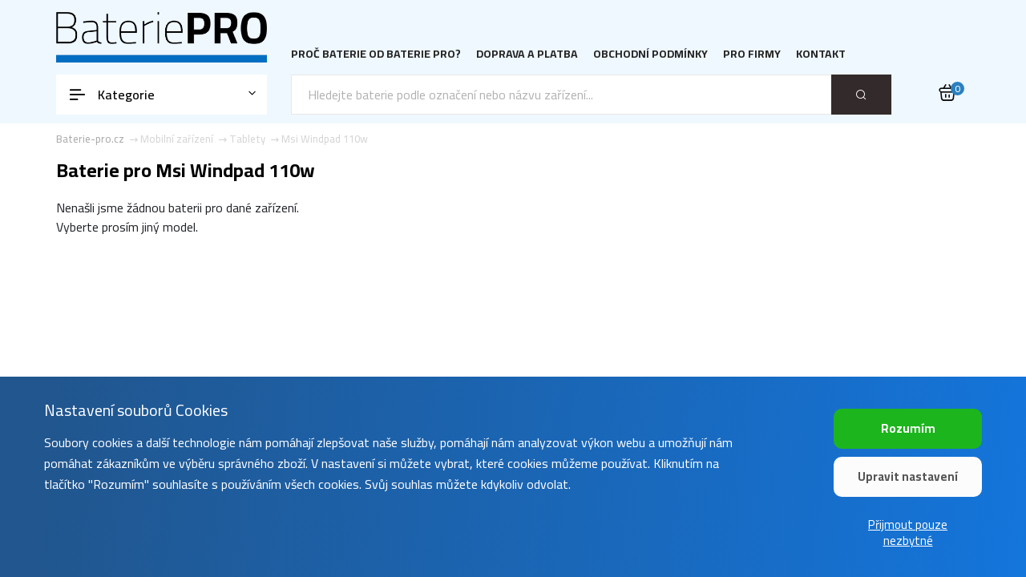

--- FILE ---
content_type: text/html; charset=utf-8
request_url: https://www.baterie-pro.cz/msi-windpad-110w.html
body_size: 5678
content:
<!-- foop 0.15274977684021--><!-- fooz 0.15276479721069--><!DOCTYPE html>
<html lang="cs">

<head>
	<meta http-equiv="Content-Type" content="text/html; charset=UTF-8"/>
	<link href="/favicon.ico" rel="shortcut icon"/>
	<meta name="keywords" content="Msi Windpad 110w, cameron sino, baterie-pro, baterie, telefony, tablety, RC modely, cameron sino, akumulátor, baterka, battery, baterie do mobilu, li-ion, li-pol"/>
	<meta name="description" content="Náhradní baterie pro Msi Windpad 110w. Odeslání z ČR. Kvalitní baterie s prodlouženou zárukou od českého prodejce Sunnysoft."/>
	<meta name="viewport" content="width=device-width, initial-scale=1.0">
	<meta http-equiv="X-UA-Compatible" content="ie=edge">
	<meta name="author" content="Sunnysoft s.r.o."/>
	<meta name="robots" content="index, follow"/>
	<title>Baterie pro Msi Windpad 110w</title>


	<!-- Google Font -->
	<link href="https://fonts.googleapis.com/css2?family=Cairo:wght@200;300;400;500;600;700;800;900&display=swap" rel="stylesheet">

	<!-- Css Styles -->
	<link rel="stylesheet" href="/css/bootstrap.min.css" type="text/css">
	<link rel="stylesheet" href="/css/font-awesome.min.css" type="text/css">
	<link rel="stylesheet" href="/css/elegant-icons.css" type="text/css">
	<link rel="stylesheet" href="/css/nice-select.css" type="text/css">
	<link rel="stylesheet" href="/css/jquery-ui.min.css" type="text/css">
	<link rel="stylesheet" href="/css/owl.carousel.min.css" type="text/css">
	<link rel="stylesheet" href="/css/slicknav.min.css" type="text/css">
	<link rel="stylesheet" href="/css/style.css?t=1765195121" type="text/css">
	<link rel="stylesheet" href="/css/bicon.css?t=1764746222" type="text/css">
	<script src="https://www.google.com/recaptcha/api.js" async defer></script>

					<script async src="https://www.googletagmanager.com/gtag/js?id=G-SL2CP6V885"></script>
		<script>
			window.dataLayer = window.dataLayer || [];
			window.uetq = window.uetq || [];

			function gtag() {
				dataLayer.push(arguments);
			}
						gtag('consent', 'default', {
				'analytics_storage': 'denied',
				'ad_storage': 'denied',
				'ad_user_data': 'denied',
				'ad_personalization': 'denied'
			});

						window.uetq.push('consent', 'default', {
				'ad_storage': 'denied'
			});
			
			gtag('js', new Date());
			gtag('config', 'G-SL2CP6V885');
			gtag('config', 'AW-1061408030', {'allow_enhanced_conversions': true});
		</script>
		<script>(function (w, d, t, r, u) {
				var f, n, i;
				w[u] = w[u] || [], f = function () {
					var o = {ti: "97048376", enableAutoSpaTracking: true};
					o.q = w[u], w[u] = new UET(o), w[u].push("pageLoad")
				}, n = d.createElement(t), n.src = r, n.async = 1, n.onload = n.onreadystatechange = function () {
					var s = this.readyState;
					s && s !== "loaded" && s !== "complete" || (f(), n.onload = n.onreadystatechange = null)
				}, i = d.getElementsByTagName(t)[0], i.parentNode.insertBefore(n, i)
			})(window, document, "script", "//bat.bing.com/bat.js", "uetq");</script>
		<script>

			
			

		</script>

	

		
</head>

<body>
<!-- Page Preloder -->
<div id="preloder">
	<div class="loader"></div>
</div>

<!-- Humberger Begin -->
<div class="humberger__menu__overlay"></div>
<div class="humberger__menu__wrapper">
	<div class="humberger__menu__logo">
				<a href="/"><img src="/img/bp-logo.png" alt="www.baterie-pro.cz"></a>
	</div>
	<nav class="humberger__menu__nav mobile-menu">
		<ul>
<li><a href="/informace/proc-baterie-pro.html">Proč baterie od Baterie Pro?</a></li>
<li><a href="/informace/doprava-a-platba.html">Doprava a platba</a></li>
<li><a href="/informace/obchodni-podminky.html">Obchodní podmínky</a></li>
<li><a href="/profirmy">Pro firmy</a></li>
<li><a href="/informace/kontakt.html">Kontakt</a></li>
</ul>	</nav>
	<div id="mobile-menu-wrap"></div>

	<div class="hero__categories">
		<h4>Kategorie</h4>
		<ul>
							<li class="hero__categories__parent"><a
						href="/pocitace.html">Počítače</a>
											<ul>
															<li><a class="hero__categories__leaf"
								       href="/notebooky.html">Notebooky</a>
								</li>
															<li><a class="hero__categories__leaf"
								       href="/cmos-pameti.html">BIOS/CMOS paměti</a>
								</li>
															<li><a class="hero__categories__leaf"
								       href="/prenosne-tiskarny.html">Přenosné tiskárny</a>
								</li>
															<li><a class="hero__categories__leaf"
								       href="/wifi-hotspoty.html">WiFi hotspoty</a>
								</li>
															<li><a class="hero__categories__leaf"
								       href="/raid-radice.html">Diskové řadiče (RAID)</a>
								</li>
															<li><a class="hero__categories__leaf"
								       href="/pda-a-kapesni-pocitace.html">PDA a kapesní zařízení</a>
								</li>
															<li><a class="hero__categories__leaf"
								       href="/bezdratove-klavesnice.html">Bezdrátové klávesnice</a>
								</li>
															<li><a class="hero__categories__leaf"
								       href="/datova-uloziste.html">Datová úložiště</a>
								</li>
															<li><a class="hero__categories__leaf"
								       href="/kapesni-pocitace-a-netbooky.html">Kapesní počítače a netbooky</a>
								</li>
															<li><a class="hero__categories__leaf"
								       href="/modemy.html">Modemy</a>
								</li>
															<li><a class="hero__categories__leaf"
								       href="/wireless-mouse-battery.html">Bezdrátové myši</a>
								</li>
													</ul>
									</li>
							<li class="hero__categories__parent"><a
						href="/hry-multimedia-a-komunikace.html">Zábava a komunikace</a>
											<ul>
															<li><a class="hero__categories__leaf"
								       href="/gps-navigace.html">GPS navigace</a>
								</li>
															<li><a class="hero__categories__leaf"
								       href="/vysilacky.html">Vysílačky</a>
								</li>
															<li><a class="hero__categories__leaf"
								       href="/prenosne-reproduktory.html">Přenosné reproduktory</a>
								</li>
															<li><a class="hero__categories__leaf"
								       href="/kapesni-konzole.html">Herní konzole</a>
								</li>
															<li><a class="hero__categories__leaf"
								       href="/mp3-a-mp4-prehravace.html">Audio/video přehrávače</a>
								</li>
															<li><a class="hero__categories__leaf"
								       href="/elektronicke-ctecky-knih.html">Elektronické čtečky knih</a>
								</li>
															<li><a class="hero__categories__leaf"
								       href="/digitalni-radiove-prijimace.html">Digitální rádiové přijímače</a>
								</li>
															<li><a class="hero__categories__leaf"
								       href="/bezdratove-faxy.html">Bezdrátové faxy</a>
								</li>
															<li><a class="hero__categories__leaf"
								       href="/drony.html">Drony</a>
								</li>
															<li><a class="hero__categories__leaf"
								       href="/dvd-prehravace.html">DVD přehrávače</a>
								</li>
															<li><a class="hero__categories__leaf"
								       href="/elektronicke-slovniky.html">Elektronické slovníky</a>
								</li>
															<li><a class="hero__categories__leaf"
								       href="/fpv-drony.html">FPV drony</a>
								</li>
															<li><a class="hero__categories__leaf"
								       href="/hudebni-nastroje.html">Hudební nástroje</a>
								</li>
															<li><a class="hero__categories__leaf"
								       href="/prehravace-medii.html">Přehrávače médií</a>
								</li>
															<li><a class="hero__categories__leaf"
								       href="/prenosne-dvb-t-prijimace.html">Přenosné DVB-T přijímače</a>
								</li>
															<li><a class="hero__categories__leaf"
								       href="/projektory.html">Projektory</a>
								</li>
															<li><a class="hero__categories__leaf"
								       href="/tv-boxy.html">TV boxy</a>
								</li>
															<li><a class="hero__categories__leaf"
								       href="/vr.html">VR</a>
								</li>
															<li><a class="hero__categories__leaf"
								       href="/vyukove-roboty.html">Výukové roboty</a>
								</li>
															<li><a class="hero__categories__leaf"
								       href="/zesilovace.html">Zesilovače</a>
								</li>
													</ul>
									</li>
							<li class="hero__categories__parent"><a
						href="/mobilni-elektronika.html">Mobilní zařízení</a>
											<ul>
															<li><a class="hero__categories__leaf"
								       href="/mobilni-telefony.html">Mobilní telefony</a>
								</li>
															<li><a class="hero__categories__leaf"
								       href="/tablety.html">Tablety</a>
								</li>
															<li><a class="hero__categories__leaf"
								       href="/bezdratove-telefony.html">Bezdrátové telefony</a>
								</li>
															<li><a class="hero__categories__leaf"
								       href="/bezdratove-handsfree-a-headsety.html">Bezdrátové handsfree a headsety</a>
								</li>
															<li><a class="hero__categories__leaf"
								       href="/chytre-hodinky.html">Chytré hodinky</a>
								</li>
															<li><a class="hero__categories__leaf"
								       href="/handsfree-do-auta.html">Handsfree do auta</a>
								</li>
															<li><a class="hero__categories__leaf"
								       href="/pagery.html">Pagery</a>
								</li>
															<li><a class="hero__categories__leaf"
								       href="/satelitni-telefony.html">Satelitní telefony</a>
								</li>
															<li><a class="hero__categories__leaf"
								       href="/voip-telefony.html">VoIP telefony</a>
								</li>
													</ul>
									</li>
							<li class="hero__categories__parent"><a
						href="/drobna-elektronika.html">Drobná elektronika</a>
											<ul>
															<li><a class="hero__categories__leaf"
								       href="/plc-systemy.html">PLC systémy</a>
								</li>
															<li><a class="hero__categories__leaf"
								       href="/univerzalni-nabijeci-clanky.html">Univerzální nabíjecí články</a>
								</li>
															<li><a class="hero__categories__leaf"
								       href="/elektronicke-cigarety.html">Elektronické cigarety</a>
								</li>
															<li><a class="hero__categories__leaf"
								       href="/elektronicke-mikroskopy.html">Elektronické mikroskopy</a>
								</li>
															<li><a class="hero__categories__leaf"
								       href="/kalkulacky.html">Kalkulačky</a>
								</li>
															<li><a class="hero__categories__leaf"
								       href="/rc-modely.html">RC modely</a>
								</li>
															<li><a class="hero__categories__leaf"
								       href="/svetelne-panely-elastolite.html">Světelné panely Elastolite</a>
								</li>
															<li><a class="hero__categories__leaf"
								       href="/svitilny.html">Svítilny</a>
								</li>
															<li><a class="hero__categories__leaf"
								       href="/univerzalni-akumulatory.html">Univerzální akumulátory</a>
								</li>
													</ul>
									</li>
							<li class="hero__categories__parent"><a
						href="/domaci-spotrebice-a-zarizeni.html">Domácí spotřebiče</a>
											<ul>
															<li><a class="hero__categories__leaf"
								       href="/vysavace.html">Vysavače</a>
								</li>
															<li><a class="hero__categories__leaf"
								       href="/holici-strojky.html">Holící strojky</a>
								</li>
															<li><a class="hero__categories__leaf"
								       href="/detske-chuvicky.html">Dětské chůvičky</a>
								</li>
															<li><a class="hero__categories__leaf"
								       href="/zubni-kartacky.html">Zubní kartáčky</a>
								</li>
															<li><a class="hero__categories__leaf"
								       href="/dochazkove-systemy.html">Docházkové/přístupové systémy</a>
								</li>
															<li><a class="hero__categories__leaf"
								       href="/elektronicke-vyhrivani.html">Elektronické vyhřívání</a>
								</li>
															<li><a class="hero__categories__leaf"
								       href="/elektronicke-zamky-dveri.html">Elektronické zámky dveří</a>
								</li>
															<li><a class="hero__categories__leaf"
								       href="/osobni-peci.html">Osobní pěči</a>
								</li>
													</ul>
									</li>
							<li class="hero__categories__parent"><a
						href="/dum-a-zahrada.html">Dům, dílna a zahrada</a>
											<ul>
															<li><a class="hero__categories__leaf"
								       href="/elektricke-naradi.html">Elektrické nářadí</a>
								</li>
															<li><a class="hero__categories__leaf"
								       href="/dalkove-ovladace.html">Ovladače a dálková ovládání</a>
								</li>
															<li><a class="hero__categories__leaf"
								       href="/psi-obojky.html">Výcvikové obojky</a>
								</li>
															<li><a class="hero__categories__leaf"
								       href="/zahradni-nacini.html">Zahradní náčiní</a>
								</li>
															<li><a class="hero__categories__leaf"
								       href="/osvetlovaci-systemy.html">Osvětlovací systémy</a>
								</li>
															<li><a class="hero__categories__leaf"
								       href="/air-compressor.html">Kompresory</a>
								</li>
															<li><a class="hero__categories__leaf"
								       href="/alarmy.html">Alarmy</a>
								</li>
															<li><a class="hero__categories__leaf"
								       href="/bicycles-flashlights.html">Cyklosvítilny</a>
								</li>
															<li><a class="hero__categories__leaf"
								       href="/chytrou-domacnost.html">Chytrou domácnost</a>
								</li>
															<li><a class="hero__categories__leaf"
								       href="/displeje-k-elektrokolum.html">Displeje k elektrokolům</a>
								</li>
															<li><a class="hero__categories__leaf"
								       href="/elektricke-kolobezky.html">Elektrické koloběžky</a>
								</li>
															<li><a class="hero__categories__leaf"
								       href="/elektrokola.html">Elektrokola</a>
								</li>
															<li><a class="hero__categories__leaf"
								       href="/puskohledy.html">Puškohledy</a>
								</li>
															<li><a class="hero__categories__leaf"
								       href="/sekacky.html">Sekačky</a>
								</li>
															<li><a class="hero__categories__leaf"
								       href="/smart-mugs.html">Chytré hrnky</a>
								</li>
															<li><a class="hero__categories__leaf"
								       href="/vaporizery.html">Vaporizéry</a>
								</li>
															<li><a class="hero__categories__leaf"
								       href="/vodni-pistole.html">Vodní pistole</a>
								</li>
													</ul>
									</li>
							<li class="hero__categories__parent"><a
						href="/kamery-a-zaznamova-zarizeni.html">Foto a video</a>
											<ul>
															<li><a class="hero__categories__leaf"
								       href="/kamery-a-fotoaparaty.html">Kamery a fotoaparáty</a>
								</li>
															<li><a class="hero__categories__leaf"
								       href="/termalni-kamery.html">Termální kamery</a>
								</li>
															<li><a class="hero__categories__leaf"
								       href="/diktafony.html">Diktafony</a>
								</li>
															<li><a class="hero__categories__leaf"
								       href="/battery-grip.html">Bateriové gripy</a>
								</li>
															<li><a class="hero__categories__leaf"
								       href="/blesky-k-fotoaparatum.html">Blesky k fotoaparátům</a>
								</li>
															<li><a class="hero__categories__leaf"
								       href="/domaci-bezpecnostni-kamery.html">Domácí bezpečnostní kamery</a>
								</li>
															<li><a class="hero__categories__leaf"
								       href="/gimbals.html">Gimbaly</a>
								</li>
															<li><a class="hero__categories__leaf"
								       href="/namorni-osvetleni.html">Námořní osvětlení</a>
								</li>
															<li><a class="hero__categories__leaf"
								       href="/nouzove-majaky.html">Nouzové majáky</a>
								</li>
															<li><a class="hero__categories__leaf"
								       href="/palubni-kamery.html">Palubní kamery</a>
								</li>
													</ul>
									</li>
							<li class="hero__categories__parent"><a
						href="/obchod-a-prumysl.html">Průmyslová zařízení</a>
											<ul>
															<li><a class="hero__categories__leaf"
								       href="/dalkova-ovladani-jerabu.html">Dálková ovládání jeřábů</a>
								</li>
															<li><a class="hero__categories__leaf"
								       href="/ctecky-a-rucni-skenery.html">Čtečky a ruční skenery</a>
								</li>
															<li><a class="hero__categories__leaf"
								       href="/prumyslova-merici-zarizeni.html">Průmyslová měřící zařízení</a>
								</li>
															<li><a class="hero__categories__leaf"
								       href="/zdravotnicke-pristroje.html">Zdravotnické přístroje</a>
								</li>
															<li><a class="hero__categories__leaf"
								       href="/merici-zarizeni.html">Měřící zařízení</a>
								</li>
															<li><a class="hero__categories__leaf"
								       href="/platebni-terminaly.html">Platební terminály</a>
								</li>
															<li><a class="hero__categories__leaf"
								       href="/autodiagnostiky.html">Autodiagnostiky</a>
								</li>
															<li><a class="hero__categories__leaf"
								       href="/digitalni-vahy.html">Digitální váhy</a>
								</li>
															<li><a class="hero__categories__leaf"
								       href="/lasery.html">Lasery</a>
								</li>
															<li><a class="hero__categories__leaf"
								       href="/nouzove-osvetleni.html">Nouzové osvětlení</a>
								</li>
															<li><a class="hero__categories__leaf"
								       href="/pajecky.html">Páječky</a>
								</li>
															<li><a class="hero__categories__leaf"
								       href="/pracovni-stanice.html">Pracovní stanice</a>
								</li>
															<li><a class="hero__categories__leaf"
								       href="/rucni-paskovace.html">Ruční páskovače</a>
								</li>
															<li><a class="hero__categories__leaf"
								       href="/solarni-systemy.html">Solární systémy</a>
								</li>
													</ul>
									</li>
					</ul>
	</div>
</div>
<!-- Humberger End -->

<!-- Header Section Begin -->
<header class="header">
		<div class="container">
		<div class="humberger__open">
			<i class="bicon-menu-left-alt"></i>
		</div>
		<div class="row">
			<div class="col-lg-3">
				<div class="header__logo">
					<a href="/"><img src="/img/bp-logo.png" alt="www.baterie-pro.cz"></a>
				</div>
			</div>
			<div class="col-lg-9">
				<nav class="header__menu">
					<ul>
<li><a href="/informace/proc-baterie-pro.html">Proč baterie od Baterie Pro?</a></li>
<li><a href="/informace/doprava-a-platba.html">Doprava a platba</a></li>
<li><a href="/informace/obchodni-podminky.html">Obchodní podmínky</a></li>
<li><a href="/profirmy">Pro firmy</a></li>
<li><a href="/informace/kontakt.html">Kontakt</a></li>
</ul>				</nav>
			</div>
		</div>
		<div class="hero__cart">
			<ul>
				<li><a href="/kosik"><i class="bicon-shopping-basket"></i>
						<span>0</span></a></li>
			</ul>
		</div>
	</div>
</header>
<!-- Header Section End -->

<!-- Hero Section Begin -->
<section class="hero">
	<div class="container">
		<div class="row">
			<div class="col-lg-3">
				<div class="hero__categories">
					<div class="hero__categories__all">
						<i class="bicon-menu-left-alt"></i>
						<span>Kategorie</span>
					</div>
					<ul>
													<li class="hero__categories__parent"><a
									href="/pocitace.html">Počítače</a>
																	<ul>
																					<li><a class="hero__categories__leaf"
											       href="/notebooky.html">Notebooky</a>
											</li>
																					<li><a class="hero__categories__leaf"
											       href="/cmos-pameti.html">BIOS/CMOS paměti</a>
											</li>
																					<li><a class="hero__categories__leaf"
											       href="/prenosne-tiskarny.html">Přenosné tiskárny</a>
											</li>
																					<li><a class="hero__categories__leaf"
											       href="/wifi-hotspoty.html">WiFi hotspoty</a>
											</li>
																					<li><a class="hero__categories__leaf"
											       href="/raid-radice.html">Diskové řadiče (RAID)</a>
											</li>
																					<li><a class="hero__categories__leaf"
											       href="/pda-a-kapesni-pocitace.html">PDA a kapesní zařízení</a>
											</li>
																					<li><a class="hero__categories__leaf"
											       href="/bezdratove-klavesnice.html">Bezdrátové klávesnice</a>
											</li>
																					<li><a class="hero__categories__leaf"
											       href="/datova-uloziste.html">Datová úložiště</a>
											</li>
																					<li><a class="hero__categories__leaf"
											       href="/kapesni-pocitace-a-netbooky.html">Kapesní počítače a netbooky</a>
											</li>
																					<li><a class="hero__categories__leaf"
											       href="/modemy.html">Modemy</a>
											</li>
																					<li><a class="hero__categories__leaf"
											       href="/wireless-mouse-battery.html">Bezdrátové myši</a>
											</li>
																			</ul>
															</li>
													<li class="hero__categories__parent"><a
									href="/hry-multimedia-a-komunikace.html">Zábava a komunikace</a>
																	<ul>
																					<li><a class="hero__categories__leaf"
											       href="/gps-navigace.html">GPS navigace</a>
											</li>
																					<li><a class="hero__categories__leaf"
											       href="/vysilacky.html">Vysílačky</a>
											</li>
																					<li><a class="hero__categories__leaf"
											       href="/prenosne-reproduktory.html">Přenosné reproduktory</a>
											</li>
																					<li><a class="hero__categories__leaf"
											       href="/kapesni-konzole.html">Herní konzole</a>
											</li>
																					<li><a class="hero__categories__leaf"
											       href="/mp3-a-mp4-prehravace.html">Audio/video přehrávače</a>
											</li>
																					<li><a class="hero__categories__leaf"
											       href="/elektronicke-ctecky-knih.html">Elektronické čtečky knih</a>
											</li>
																					<li><a class="hero__categories__leaf"
											       href="/digitalni-radiove-prijimace.html">Digitální rádiové přijímače</a>
											</li>
																					<li><a class="hero__categories__leaf"
											       href="/bezdratove-faxy.html">Bezdrátové faxy</a>
											</li>
																					<li><a class="hero__categories__leaf"
											       href="/drony.html">Drony</a>
											</li>
																					<li><a class="hero__categories__leaf"
											       href="/dvd-prehravace.html">DVD přehrávače</a>
											</li>
																					<li><a class="hero__categories__leaf"
											       href="/elektronicke-slovniky.html">Elektronické slovníky</a>
											</li>
																					<li><a class="hero__categories__leaf"
											       href="/fpv-drony.html">FPV drony</a>
											</li>
																					<li><a class="hero__categories__leaf"
											       href="/hudebni-nastroje.html">Hudební nástroje</a>
											</li>
																					<li><a class="hero__categories__leaf"
											       href="/prehravace-medii.html">Přehrávače médií</a>
											</li>
																					<li><a class="hero__categories__leaf"
											       href="/prenosne-dvb-t-prijimace.html">Přenosné DVB-T přijímače</a>
											</li>
																					<li><a class="hero__categories__leaf"
											       href="/projektory.html">Projektory</a>
											</li>
																					<li><a class="hero__categories__leaf"
											       href="/tv-boxy.html">TV boxy</a>
											</li>
																					<li><a class="hero__categories__leaf"
											       href="/vr.html">VR</a>
											</li>
																					<li><a class="hero__categories__leaf"
											       href="/vyukove-roboty.html">Výukové roboty</a>
											</li>
																					<li><a class="hero__categories__leaf"
											       href="/zesilovace.html">Zesilovače</a>
											</li>
																			</ul>
															</li>
													<li class="hero__categories__parent"><a
									href="/mobilni-elektronika.html">Mobilní zařízení</a>
																	<ul>
																					<li><a class="hero__categories__leaf"
											       href="/mobilni-telefony.html">Mobilní telefony</a>
											</li>
																					<li><a class="hero__categories__leaf"
											       href="/tablety.html">Tablety</a>
											</li>
																					<li><a class="hero__categories__leaf"
											       href="/bezdratove-telefony.html">Bezdrátové telefony</a>
											</li>
																					<li><a class="hero__categories__leaf"
											       href="/bezdratove-handsfree-a-headsety.html">Bezdrátové handsfree a headsety</a>
											</li>
																					<li><a class="hero__categories__leaf"
											       href="/chytre-hodinky.html">Chytré hodinky</a>
											</li>
																					<li><a class="hero__categories__leaf"
											       href="/handsfree-do-auta.html">Handsfree do auta</a>
											</li>
																					<li><a class="hero__categories__leaf"
											       href="/pagery.html">Pagery</a>
											</li>
																					<li><a class="hero__categories__leaf"
											       href="/satelitni-telefony.html">Satelitní telefony</a>
											</li>
																					<li><a class="hero__categories__leaf"
											       href="/voip-telefony.html">VoIP telefony</a>
											</li>
																			</ul>
															</li>
													<li class="hero__categories__parent"><a
									href="/drobna-elektronika.html">Drobná elektronika</a>
																	<ul>
																					<li><a class="hero__categories__leaf"
											       href="/plc-systemy.html">PLC systémy</a>
											</li>
																					<li><a class="hero__categories__leaf"
											       href="/univerzalni-nabijeci-clanky.html">Univerzální nabíjecí články</a>
											</li>
																					<li><a class="hero__categories__leaf"
											       href="/elektronicke-cigarety.html">Elektronické cigarety</a>
											</li>
																					<li><a class="hero__categories__leaf"
											       href="/elektronicke-mikroskopy.html">Elektronické mikroskopy</a>
											</li>
																					<li><a class="hero__categories__leaf"
											       href="/kalkulacky.html">Kalkulačky</a>
											</li>
																					<li><a class="hero__categories__leaf"
											       href="/rc-modely.html">RC modely</a>
											</li>
																					<li><a class="hero__categories__leaf"
											       href="/svetelne-panely-elastolite.html">Světelné panely Elastolite</a>
											</li>
																					<li><a class="hero__categories__leaf"
											       href="/svitilny.html">Svítilny</a>
											</li>
																					<li><a class="hero__categories__leaf"
											       href="/univerzalni-akumulatory.html">Univerzální akumulátory</a>
											</li>
																			</ul>
															</li>
													<li class="hero__categories__parent"><a
									href="/domaci-spotrebice-a-zarizeni.html">Domácí spotřebiče</a>
																	<ul>
																					<li><a class="hero__categories__leaf"
											       href="/vysavace.html">Vysavače</a>
											</li>
																					<li><a class="hero__categories__leaf"
											       href="/holici-strojky.html">Holící strojky</a>
											</li>
																					<li><a class="hero__categories__leaf"
											       href="/detske-chuvicky.html">Dětské chůvičky</a>
											</li>
																					<li><a class="hero__categories__leaf"
											       href="/zubni-kartacky.html">Zubní kartáčky</a>
											</li>
																					<li><a class="hero__categories__leaf"
											       href="/dochazkove-systemy.html">Docházkové/přístupové systémy</a>
											</li>
																					<li><a class="hero__categories__leaf"
											       href="/elektronicke-vyhrivani.html">Elektronické vyhřívání</a>
											</li>
																					<li><a class="hero__categories__leaf"
											       href="/elektronicke-zamky-dveri.html">Elektronické zámky dveří</a>
											</li>
																					<li><a class="hero__categories__leaf"
											       href="/osobni-peci.html">Osobní pěči</a>
											</li>
																			</ul>
															</li>
													<li class="hero__categories__parent"><a
									href="/dum-a-zahrada.html">Dům, dílna a zahrada</a>
																	<ul>
																					<li><a class="hero__categories__leaf"
											       href="/elektricke-naradi.html">Elektrické nářadí</a>
											</li>
																					<li><a class="hero__categories__leaf"
											       href="/dalkove-ovladace.html">Ovladače a dálková ovládání</a>
											</li>
																					<li><a class="hero__categories__leaf"
											       href="/psi-obojky.html">Výcvikové obojky</a>
											</li>
																					<li><a class="hero__categories__leaf"
											       href="/zahradni-nacini.html">Zahradní náčiní</a>
											</li>
																					<li><a class="hero__categories__leaf"
											       href="/osvetlovaci-systemy.html">Osvětlovací systémy</a>
											</li>
																					<li><a class="hero__categories__leaf"
											       href="/air-compressor.html">Kompresory</a>
											</li>
																					<li><a class="hero__categories__leaf"
											       href="/alarmy.html">Alarmy</a>
											</li>
																					<li><a class="hero__categories__leaf"
											       href="/bicycles-flashlights.html">Cyklosvítilny</a>
											</li>
																					<li><a class="hero__categories__leaf"
											       href="/chytrou-domacnost.html">Chytrou domácnost</a>
											</li>
																					<li><a class="hero__categories__leaf"
											       href="/displeje-k-elektrokolum.html">Displeje k elektrokolům</a>
											</li>
																					<li><a class="hero__categories__leaf"
											       href="/elektricke-kolobezky.html">Elektrické koloběžky</a>
											</li>
																					<li><a class="hero__categories__leaf"
											       href="/elektrokola.html">Elektrokola</a>
											</li>
																					<li><a class="hero__categories__leaf"
											       href="/puskohledy.html">Puškohledy</a>
											</li>
																					<li><a class="hero__categories__leaf"
											       href="/sekacky.html">Sekačky</a>
											</li>
																					<li><a class="hero__categories__leaf"
											       href="/smart-mugs.html">Chytré hrnky</a>
											</li>
																					<li><a class="hero__categories__leaf"
											       href="/vaporizery.html">Vaporizéry</a>
											</li>
																					<li><a class="hero__categories__leaf"
											       href="/vodni-pistole.html">Vodní pistole</a>
											</li>
																			</ul>
															</li>
													<li class="hero__categories__parent"><a
									href="/kamery-a-zaznamova-zarizeni.html">Foto a video</a>
																	<ul>
																					<li><a class="hero__categories__leaf"
											       href="/kamery-a-fotoaparaty.html">Kamery a fotoaparáty</a>
											</li>
																					<li><a class="hero__categories__leaf"
											       href="/termalni-kamery.html">Termální kamery</a>
											</li>
																					<li><a class="hero__categories__leaf"
											       href="/diktafony.html">Diktafony</a>
											</li>
																					<li><a class="hero__categories__leaf"
											       href="/battery-grip.html">Bateriové gripy</a>
											</li>
																					<li><a class="hero__categories__leaf"
											       href="/blesky-k-fotoaparatum.html">Blesky k fotoaparátům</a>
											</li>
																					<li><a class="hero__categories__leaf"
											       href="/domaci-bezpecnostni-kamery.html">Domácí bezpečnostní kamery</a>
											</li>
																					<li><a class="hero__categories__leaf"
											       href="/gimbals.html">Gimbaly</a>
											</li>
																					<li><a class="hero__categories__leaf"
											       href="/namorni-osvetleni.html">Námořní osvětlení</a>
											</li>
																					<li><a class="hero__categories__leaf"
											       href="/nouzove-majaky.html">Nouzové majáky</a>
											</li>
																					<li><a class="hero__categories__leaf"
											       href="/palubni-kamery.html">Palubní kamery</a>
											</li>
																			</ul>
															</li>
													<li class="hero__categories__parent"><a
									href="/obchod-a-prumysl.html">Průmyslová zařízení</a>
																	<ul>
																					<li><a class="hero__categories__leaf"
											       href="/dalkova-ovladani-jerabu.html">Dálková ovládání jeřábů</a>
											</li>
																					<li><a class="hero__categories__leaf"
											       href="/ctecky-a-rucni-skenery.html">Čtečky a ruční skenery</a>
											</li>
																					<li><a class="hero__categories__leaf"
											       href="/prumyslova-merici-zarizeni.html">Průmyslová měřící zařízení</a>
											</li>
																					<li><a class="hero__categories__leaf"
											       href="/zdravotnicke-pristroje.html">Zdravotnické přístroje</a>
											</li>
																					<li><a class="hero__categories__leaf"
											       href="/merici-zarizeni.html">Měřící zařízení</a>
											</li>
																					<li><a class="hero__categories__leaf"
											       href="/platebni-terminaly.html">Platební terminály</a>
											</li>
																					<li><a class="hero__categories__leaf"
											       href="/autodiagnostiky.html">Autodiagnostiky</a>
											</li>
																					<li><a class="hero__categories__leaf"
											       href="/digitalni-vahy.html">Digitální váhy</a>
											</li>
																					<li><a class="hero__categories__leaf"
											       href="/lasery.html">Lasery</a>
											</li>
																					<li><a class="hero__categories__leaf"
											       href="/nouzove-osvetleni.html">Nouzové osvětlení</a>
											</li>
																					<li><a class="hero__categories__leaf"
											       href="/pajecky.html">Páječky</a>
											</li>
																					<li><a class="hero__categories__leaf"
											       href="/pracovni-stanice.html">Pracovní stanice</a>
											</li>
																					<li><a class="hero__categories__leaf"
											       href="/rucni-paskovace.html">Ruční páskovače</a>
											</li>
																					<li><a class="hero__categories__leaf"
											       href="/solarni-systemy.html">Solární systémy</a>
											</li>
																			</ul>
															</li>
											</ul>
				</div>
			</div>
			<div class="col-lg-9">
				<div class="hero__search">
					<div class="hero__search__form">
						<form action="/v" method="post" accept-charset="UTF-8">
							<input name="q" value="" type="text" ph-short="Označení baterie nebo přístroje..."
							       ph-long="Hledejte baterie podle označení nebo názvu zařízení..."
							       placeholder="Hledejte baterie podle označení nebo názvu zařízení...">
							<button type="submit" class="site-btn"><span
									class="search-btn-text bicon-search" title="Hledat"></span><span
									class="search-btn-ico bicon-search"></span></button>
						</form>
					</div>
					<div class="hero__cart">
						<ul>
							<li><a href="/kosik"><i class="bicon-shopping-basket"></i>
									<span>0</span></a></li>
						</ul>
					</div>

				</div>
			</div>
		</div>
</section>
<!-- Hero Section End -->

<!-- Content Section Begin -->
<section id="content">
	
		
<!-- Breadcrumb Section Begin -->	<section class="breadcrumb-section">   <div class="container">     <div class="row">       <div class="col-lg-12">         <div class="breadcrumb__text">          <div class="breadcrumb__wrapper"><div class="breadcrumb__option" itemscope itemtype="http://schema.org/BreadcrumbList">             <div class="end_space"></div>						<a itemprop="itemListElement" itemscope itemtype="https://schema.org/ListItem" href="/msi-windpad-110w.html">							<span itemprop="item">								<span itemprop="name">Msi Windpad 110w</span>               <meta itemprop="position" content="1" />							</span>						</a>						<a itemprop="itemListElement" itemscope itemtype="https://schema.org/ListItem" href="/tablety.html">							<span itemprop="item">								<span itemprop="name">Tablety</span>               <meta itemprop="position" content="2" />							</span>						</a>						<a itemprop="itemListElement" itemscope itemtype="https://schema.org/ListItem" href="/mobilni-elektronika.html">							<span itemprop="item">								<span itemprop="name">Mobilní zařízení</span>               <meta itemprop="position" content="3" />							</span>						</a>						<a itemprop="itemListElement" itemscope itemtype="https://schema.org/ListItem" href="/">							<span itemprop="item">								<span itemprop="name">Baterie-pro.cz</span>               <meta itemprop="position" content="4" />							</span>						</a>						</div></div>						<h1>Baterie pro Msi Windpad 110w</h1>					</div>				</div>			</div>		</div></section><!-- Breadcrumb Section End -->
<div class="cl"></div>
<div class="cl"></div>

	<div class="container">
		<div class="row">
			<div class="col-lg-12">
				Nenašli jsme žádnou baterii pro dané zařízení.<br>Vyberte prosím jiný model.
			</div>
		</div>
	</div>

	<!--div class="container">
			<div class="row">
					<div class="col-lg-12">

					</div>
			</div>
	</div-->
</section>
<!-- Footer Section Begin -->
<footer class="footer spad">
	<div class="container">
				<div class="row">
			<div class="col-lg-12">
				<div class="footer__copyright">
					<div class="footer__copyright__text"><p>
							<!-- Link back to Colorlib can't be removed. Template is licensed under CC BY 3.0. -->
							Copyright &copy;<a href="https://www.sunnysoft.cz">Sunnysoft,
								s.r.o.</a> 2016 - 2026 | Template by <a href="https://colorlib.com" target="_blank">Colorlib</a>
							<!-- Link back to Colorlib can't be removed. Template is licensed under CC BY 3.0. --></p></div>
					<div class="footer__copyright__payment"> <img src="/img/payment-item.png" alt=""></div>
				</div>
			</div>
		</div>
	</div>
</footer>
<!-- Footer Section End -->

<!-- Js Plugins -->
<script src="/js/jquery-3.3.1.min.js"></script>
<script src="/js/bootstrap.min.js"></script>
<script src="/js/jquery.nice-select.min.js"></script>
<script src="/js/jquery-ui.min.js"></script>
<script src="/js/jquery.slicknav.js"></script>
<script src="/js/mixitup.min.js"></script>
<script src="/js/owl.carousel.min.js"></script>
<script src="/js/main.js?t=1765192175"></script>
<script src="/main.js?t=1712653577"></script>


	<script type="text/javascript">
		var supportBoxChatId = 2283;
		var supportBoxChatSecret = "c16bd33bd3b07ddf2386972bda278e57";
	</script>
	<script src="https://chat.supportbox.cz/web-chat/entry-point" async defer></script>
<script type="text/javascript">
	(function (c, l, a, r, i, t, y) {
		c[a] = c[a] || function () {
			(c[a].q = c[a].q || []).push(arguments)
		};
		t = l.createElement(r);
		t.async = 1;
		t.src = "https://www.clarity.ms/tag/" + i;
		y = l.getElementsByTagName(r)[0];
		y.parentNode.insertBefore(t, y);
	})(window, document, "clarity", "script", "t4cy8clwdm");
</script>
</body>

</html>

--- FILE ---
content_type: text/css
request_url: https://www.baterie-pro.cz/css/style.css?t=1765195121
body_size: 11141
content:
/******************************************************************
  Template Name: Ogani
  Description:  Ogani eCommerce  HTML Template
  Author: Colorlib
  Author URI: https://colorlib.com
  Version: 1.0
  Created: Colorlib
******************************************************************/

/*------------------------------------------------------------------
[Table of contents]

1.  Template default CSS
	1.1	Variables
	1.2	Mixins
	1.3	Flexbox
	1.4	Reset
2.  Helper Css
3.  Header Section
4.  Hero Section
5.  Service Section
6.  Categories Section
7.  Featured Section
8.  Latest Product Section
9.  Contact
10.  Footer Style
-------------------------------------------------------------------*/

/*----------------------------------------*/
/* Template default CSS
/*----------------------------------------*/

html,
body {
	font-family: "Cairo", sans-serif;
	-webkit-font-smoothing: antialiased;
	font-smoothing: antialiased;
}

body {
    height: 100vh;
    display: flex;
    flex-direction: column;
}

#content {
    flex-grow: 1;
}

h1,
h2,
h3,
h4,
h5,
h6 {
	margin: 0;
	color: #111111;
	font-weight: 400;
	font-family: "Cairo", sans-serif;
}

h1 {
	font-size: 70px;
}

h2 {
	font-size: 26px;
}

h3 {
	font-size: 30px;
}

h4 {
	font-size: 24px;
}

h5 {
	font-size: 18px;
}

h6 {
	font-size: 16px;
}

p {
	font-size: 16px;
	font-family: "Cairo", sans-serif;
	color: #6f6f6f;
	font-weight: 400;
	line-height: 26px;
	margin: 0 0 15px 0;
}

.blue_underline {
    border-top: 2px solid transparent;
    border-bottom: 2px solid #016FC3;
}

a.blue_underline:hover {
    border-color: transparent;
}

.gray_underline {
    border-top: 2px solid transparent;
    border-bottom: 2px solid #9f9f9f;
}

.gray_underline:hover {
    border-color: transparent;
}

.thin_underline {
    border-top-width: 1px;
    border-bottom-width: 1px;
}

.stock { color: #07B450; }
.order { color: #016FC3; }
.discontinued { color: #ac2020; }

img {
	max-width: 100%;
}

input:focus,
select:focus,
button:focus,
textarea:focus {
	outline: none;
}
a {
    color: #016FC3;
}
a:hover,
a:focus {
	text-decoration: none;
	outline: none;
	color: #016FC3;
}

ul,
ol {
	padding: 0;
	margin: 0;
}

/*---------------------
  Helper CSS
-----------------------*/

.section-title {
	margin-bottom: 50px;
    margin-top: 30px;
	text-align: left;
}

.section-title h2 {
	color: #1c1c1c;
	font-weight: 800;
	position: relative;
    line-height: 34px;
}

.section-title h2:after {
	position: absolute;
	left: 0;
	bottom: -10px;
	height: 3px;
	width: 110px;
	background: #C6C6C6;
	content: "";
	margin: 0 auto;
}

.set-bg {
	background-repeat: no-repeat;
	background-size: cover;
	background-position: top center;
}

.spad {
	padding-top: 100px;
	padding-bottom: 100px;
}

.text-white h1,
.text-white h2,
.text-white h3,
.text-white h4,
.text-white h5,
.text-white h6,
.text-white p,
.text-white span,
.text-white li,
.text-white a {
	color: #fff;
}

*[data-toggle="modal"] {
    cursor: pointer;
}

.modal-content {
    border-radius: 20px;
    border: none;
}

.modal-header {
    border: none;
    padding: 22px 17px 0 17px;
}

.modal-header .close {
    padding: 17px;
    margin: -25px -19px -17px auto;
}

.modal-title {
    display: flex;
    gap: 13px;
    align-items: center;
    font-size: 18px;
    line-height: 20px;
    font-weight: bold;
}

.modal-title .bicon {
    background: #eaf3fb;
    color: #016FC3;
    padding: 10px;
    border-radius: 20px;
    font-size: 27px;
}

.modal-body {
    padding: 20px 17px 30px 17px;
}

.modal-footer {
    border: none;
}

.stars {
    display: inline-block;
    text-align: left;
    font-family: 'bicon';
    position: relative;
    color: #FFC400;
}

.stars:before {
    content: "\e922\e922\e922\e922\e922";
    position: relative;
    z-index: 2;
}

.stars .stars-val {
    display: inline-block;
    position: absolute;
    left: 0;
    top: 0;
    overflow-x: clip;
}

.stars .stars-val:before {
    content: "\e923\e923\e923\e923\e923";
}

/* buttons */

.primary-btn {
	display: inline-block;
	font-size: 14px;
	padding: 10px 28px 10px;
	color: #ffffff;
	text-transform: uppercase;
	font-weight: 700;
	background: #389BE5;
	letter-spacing: 2px;
    border: none;
}

.site-btn {
	font-size: 14px;
	color: #ffffff;
	font-weight: 800;
	text-transform: uppercase;
	display: inline-block;
	padding: 13px 30px 12px;
	background: #332B2B;
    border: 1px solid #E8E8E8;
	border: none;
}

.owl-dots {
    text-align: center;
}

.owl-dots .owl-dot span {
    width: 10px;
    height: 10px;
    margin: 5px 7px;
    background: #D6D6D6;
    display: block;
    -webkit-backface-visibility: visible;
    transition: opacity .2s ease;
    border-radius: 30px;
}

.owl-dots .owl-dot.active span, .owl-dots .owl-dot:hover span {
    background: #869791;
}

/* Preloder */

#preloder {
	position: fixed;
	width: 100%;
	height: 100%;
	top: 0;
	left: 0;
	z-index: 999999;
	background: #000;
}

.loader {
	width: 40px;
	height: 40px;
	position: absolute;
	top: 50%;
	left: 50%;
	margin-top: -13px;
	margin-left: -13px;
	border-radius: 60px;
	animation: loader 0.8s linear infinite;
	-webkit-animation: loader 0.8s linear infinite;
}

@keyframes loader {
	0% {
		-webkit-transform: rotate(0deg);
		transform: rotate(0deg);
		border: 4px solid #f44336;
		border-left-color: transparent;
	}
	50% {
		-webkit-transform: rotate(180deg);
		transform: rotate(180deg);
		border: 4px solid #673ab7;
		border-left-color: transparent;
	}
	100% {
		-webkit-transform: rotate(360deg);
		transform: rotate(360deg);
		border: 4px solid #f44336;
		border-left-color: transparent;
	}
}

@-webkit-keyframes loader {
	0% {
		-webkit-transform: rotate(0deg);
		border: 4px solid #f44336;
		border-left-color: transparent;
	}
	50% {
		-webkit-transform: rotate(180deg);
		border: 4px solid #673ab7;
		border-left-color: transparent;
	}
	100% {
		-webkit-transform: rotate(360deg);
		border: 4px solid #f44336;
		border-left-color: transparent;
	}
}

/*---------------------
  Header
-----------------------*/
.header {
    background: #EFF8FF;
}


.header__top {
	background: #f5f5f5;
}

.header__top__left {
	padding: 10px 0 13px;
}

.header__top__left ul li {
	font-size: 14px;
	color: #1c1c1c;
	display: inline-block;
	margin-right: 45px;
	position: relative;
}

.header__top__left ul li:after {
	position: absolute;
	right: -25px;
	top: 1px;
	height: 20px;
	width: 1px;
	background: #000000;
	opacity: 0.1;
	content: "";
}

.header__top__left ul li:last-child {
	margin-right: 0;
}

.header__top__left ul li:last-child:after {
	display: none;
}

.header__top__left ul li i {
	color: #252525;
	margin-right: 5px;
}

.header__top__right {
	text-align: right;
	padding: 10px 0 13px;
}

.header__top__right__social {
	position: relative;
	display: inline-block;
	margin-right: 35px;
}

.header__top__right__social:after {
	position: absolute;
	right: -20px;
	top: 1px;
	height: 20px;
	width: 1px;
	background: #000000;
	opacity: 0.1;
	content: "";
}

.header__top__right__social a {
	font-size: 14px;
	display: inline-block;
	color: #1c1c1c;
	margin-right: 20px;
}

.header__top__right__social a:last-child {
	margin-right: 0;
}

.header__top__right__language {
	position: relative;
	display: inline-block;
	margin-right: 40px;
	cursor: pointer;
}

.header__top__right__language:hover ul {
	top: 23px;
	opacity: 1;
	visibility: visible;
}

.header__top__right__language:after {
	position: absolute;
	right: -21px;
	top: 1px;
	height: 20px;
	width: 1px;
	background: #000000;
	opacity: 0.1;
	content: "";
}

.header__top__right__language img {
	margin-right: 6px;
}

.header__top__right__language div {
	font-size: 14px;
	color: #1c1c1c;
	display: inline-block;
	margin-right: 4px;
}

.header__top__right__language span {
	font-size: 14px;
	color: #1c1c1c;
	position: relative;
	top: 2px;
}

.header__top__right__language ul {
	background: #222222;
	width: 100px;
	text-align: left;
	padding: 5px 0;
	position: absolute;
	left: 0;
	top: 43px;
	z-index: 9;
	opacity: 0;
	visibility: hidden;
	-webkit-transition: all, 0.3s;
	-moz-transition: all, 0.3s;
	-ms-transition: all, 0.3s;
	-o-transition: all, 0.3s;
	transition: all, 0.3s;
}

.header__top__right__language ul li {
	list-style: none;
}

.header__top__right__language ul li a {
	font-size: 14px;
	color: #ffffff;
	padding: 5px 10px;
}

.header__top__right__auth {
	display: inline-block;
}

.header__top__right__auth a {
	display: block;
	font-size: 14px;
	color: #1c1c1c;
}

.header__top__right__auth a i {
	margin-right: 6px;
}

.header__logo {
	padding: 15px 0;
    height: 100%;
    display: flex;
    flex-direction: column-reverse;
}

.header__logo a {
	display: inline-block;

}

.header__menu {
	padding: 15px 0;
    height: 100%;
    display: flex;
    flex-direction: column-reverse;
}

.header__menu ul li {
	list-style: none;
	display: inline-block;
	margin-right: 15px;
	position: relative;
}

.header__menu ul li .header__menu__dropdown {
	position: absolute;
	left: 0;
	top: 50px;
	background: #222222;
	width: 180px;
	z-index: 9;
	padding: 5px 0;
	-webkit-transition: all, 0.3s;
	-moz-transition: all, 0.3s;
	-ms-transition: all, 0.3s;
	-o-transition: all, 0.3s;
	transition: all, 0.3s;
	opacity: 0;
	visibility: hidden;
}

.header__menu ul li .header__menu__dropdown li {
	margin-right: 0;
	display: block;
}

.header__menu ul li .header__menu__dropdown li:hover>a {
	color: #016FC3;
}

.header__menu ul li .header__menu__dropdown li a {
	text-transform: capitalize;
	color: #ffffff;
	font-weight: 400;
	padding: 5px 15px;
}

.header__menu ul li.active a {
	color: #016FC3;
}

.header__menu ul li:hover .header__menu__dropdown {
	top: 30px;
	opacity: 1;
	visibility: visible;
}

.header__menu ul li:hover>a {
	color: #016FC3;
}

.header__menu ul li:last-child {
	margin-right: 0;
}

.header__menu ul li a {
	font-size: 14px;
	color: #252525;
	text-transform: uppercase;
	font-weight: 700;
	-webkit-transition: all, 0.3s;
	-moz-transition: all, 0.3s;
	-ms-transition: all, 0.3s;
	-o-transition: all, 0.3s;
	transition: all, 0.3s;
	padding: 0;
	display: block;
}

.hero__cart {
	text-align: right;
	padding: 10px 0;
}

.hero__cart ul {
	display: inline-block;
	margin-right: 15px;
}

.hero__cart ul li {
	list-style: none;
	display: inline-block;
	margin-right: 15px;
}

.hero__cart ul li:last-child {
	margin-right: 0;
}

.hero__cart ul li a {
	position: relative;
}

.hero__cart ul li a i {
	font-size: 26px;
	color: #0A0909;
}

.hero__cart ul li a span {
	height: 17px;
	width: 17px;
	background: #2A80C0;
	font-size: 12px;
	color: #ffffff;
	line-height: 17px;
	text-align: center;
	font-weight: 500;
	display: inline-block;
	border-radius: 50%;
	position: absolute;
	top: -4px;
	right: -8px;
}

.hero__cart .hero__cart__price {
	font-size: 14px;
	color: #6f6f6f;
	display: inline-block;
}

.hero__cart .hero__cart__price span {
	color: #252525;
	font-weight: 700;
}

.humberger__menu__wrapper {
	display: none;
}

.humberger__menu__wrapper .hero__categories > ul {
    display: block;
    padding-left: 0;
}

.humberger__menu__wrapper .hero__categories ul {
    border: none;
}

.humberger__open {
	display: none;
}

.header .hero__cart {
    display: none;
    position: absolute;
    top: 50%;
    transform: translateY(-50%);
    right: 15px;
}

/*---------------------
  Hero
-----------------------*/

.hero {
    background: #EFF8FF;
}

.hero.hero-normal {
	padding-bottom: 30px;
}

.hero.hero-normal .hero__categories {
	position: relative;
}

.hero.hero-normal .hero__categories ul {
	display: none;
	position: absolute;
	left: 0;
	top: 46px;
	width: 100%;
	z-index: 9;
	background: #ffffff;
}

.hero.hero-normal .hero__search {
	margin-bottom: 0;
}

.hero__categories__all {
	background: #ffffff;
	position: relative;
	padding: 13px 25px 13px 15px;
	cursor: pointer;
}

.hero__categories__all i {
	font-size:23px;
	color: #000;
	margin-right: 10px;
    vertical-align: sub;
}

.hero__categories__all span {
	font-size: 16px;
	font-weight: 600;
	color: #000;
}

.hero__categories__all:after {
	position: absolute;
	right: 10px;
	top: 9px;
	content: "3";
	font-family: "ElegantIcons";
	font-size: 18px;
	color: #000;
}

.hero__categories__parent:after {
    position: absolute;
	right: 10px;
	top: 9px;
	content: "3";
	font-family: "ElegantIcons";
	font-size: 15px;
	color: #1c1c1c;
}

.hero__categories__parent > a {
    padding-right: 25px;
}

.hero__categories > ul {
    display: none;
    position: absolute;
    width: calc(100% - 30px);
    box-sizing: inherit;
    z-index: 999999;
    background: #fff;
}

.hero__categories ul {
	border: 1px solid #ebebeb;
	padding-left: 15px;
	padding-top: 10px;
	padding-bottom: 12px;
}

.hero__categories ul li {
	list-style: none;
    position: relative;
}

.hero__categories ul li a {
	font-size: 16px;
	color: #1c1c1c;
	line-height: 39px;
	display: block;
}

.hero__categories ul li ul {
    border: 0;
    padding-left: 15px;
    padding-top: 0;
    display: none;
}

.hero__search {
	overflow: hidden;
	margin-bottom: 11px;
}

.hero__search__form {
	width: 750px;
	height: 50px;
	border: 1px solid #E8E8E8;
	position: relative;
	float: left;
    background: #ffffff;
}

.hero__search__form form input {
	width: 70%;
	border: none;
	height: 48px;
	font-size: 16px;
	color: #b2b2b2;
	padding-left: 20px;
}

.hero__search__form form input::placeholder {
	color: #b2b2b2;
}

.hero__search__form form button {
	position: absolute;
	right: 0;
	top: -1px;
	height: 50px;
}

.hero__search__form .search-btn-text {
    display: block;
    font-size: 15px;
}

.hero__search__form .search-btn-ico {
    display: none;
}

.hero__search__phone {
	float: right;
}

.hero__search__phone__icon {
	font-size: 18px;
	color: #016FC3;
	height: 50px;
	width: 50px;
	background: #f5f5f5;
	line-height: 50px;
	text-align: center;
	border-radius: 50%;
	float: left;
	margin-right: 20px;
}

.hero__search__phone__text {
	overflow: hidden;
}

.hero__search__phone__text h5 {
	color: #1c1c1c;
	font-weight: 700;
	margin-bottom: 5px;
}

.hero__search__phone__text span {
	font-size: 14px;
	color: #6f6f6f;
}

.hero__item {
	height: 431px;
	display: flex;
	align-items: center;
	padding-left: 75px;
}

.hero__text span {
	font-size: 14px;
	text-transform: uppercase;
	font-weight: 700;
	letter-spacing: 4px;
	color: #016FC3;
}

.hero__text h2 {
	font-size: 46px;
	color: #252525;
	line-height: 52px;
	font-weight: 700;
	margin: 10px 0;
}

.hero__text p {
	margin-bottom: 35px;
}

/*---------------------
  Categories
-----------------------*/

.categories__item {
	height: 270px;
	position: relative;
}

.categories__item h5 {
	position: absolute;
	left: 0;
	width: 100%;
	padding: 0 20px;
	bottom: 20px;
	text-align: center;
}

.categories__item h5 a {
	font-size: 18px;
	color: #1c1c1c;
	font-weight: 700;
	text-transform: uppercase;
	letter-spacing: 2px;
	padding: 12px 0 10px;
	background: #ffffff;
	display: block;
}

.categories__slider .col-lg-3 {
	max-width: 100%;
}

.categories__slider.owl-carousel .owl-nav button {
	font-size: 18px;
	color: #1c1c1c;
	height: 70px;
	width: 30px;
	line-height: 70px;
	text-align: center;
	border: 1px solid #ebebeb;
	position: absolute;
	left: -35px;
	top: 50%;
	-webkit-transform: translateY(-35px);
	background: #ffffff;
}

.categories__slider.owl-carousel .owl-nav button.owl-next {
	left: auto;
	right: -35px;
}

/*---------------------
  Featured
-----------------------*/

.featured {
	padding-top: 80px;
	padding-bottom: 40px;
}

.featured__controls {
	text-align: center;
	margin-bottom: 50px;
}

.featured__controls ul li {
	list-style: none;
	font-size: 18px;
	color: #1c1c1c;
	display: inline-block;
	margin-right: 25px;
	position: relative;
	cursor: pointer;
}

.featured__controls ul li.active:after {
	opacity: 1;
}

.featured__controls ul li:after {
	position: absolute;
	left: 0;
	bottom: -2px;
	width: 100%;
	height: 2px;
	background: #016FC3;
	content: "";
	opacity: 0;
}

.featured__controls ul li:last-child {
	margin-right: 0;
}

.featured__item {
	margin-bottom: 50px;
}

.featured__item:hover .featured__item__pic .featured__item__pic__hover {
	bottom: 20px;
}

.featured__item__pic {
	height: 270px;
	position: relative;
	overflow: hidden;
	background-position: center center;
}

.featured__item__pic__hover {
	position: absolute;
	left: 0;
	bottom: -50px;
	width: 100%;
	text-align: center;
	-webkit-transition: all, 0.5s;
	-moz-transition: all, 0.5s;
	-ms-transition: all, 0.5s;
	-o-transition: all, 0.5s;
	transition: all, 0.5s;
}

.featured__item__pic__hover li {
	list-style: none;
	display: inline-block;
	margin-right: 6px;
}

.featured__item__pic__hover li:last-child {
	margin-right: 0;
}

.featured__item__pic__hover li:hover a {
	background: #016FC3;
	border-color: #016FC3;
}

.featured__item__pic__hover li:hover a i {
	color: #ffffff;
	transform: rotate(360deg);
}

.featured__item__pic__hover li a {
	font-size: 16px;
	color: #1c1c1c;
	height: 40px;
	width: 40px;
	line-height: 40px;
	text-align: center;
	border: 1px solid #ebebeb;
	background: #ffffff;
	display: block;
	border-radius: 50%;
	-webkit-transition: all, 0.5s;
	-moz-transition: all, 0.5s;
	-ms-transition: all, 0.5s;
	-o-transition: all, 0.5s;
	transition: all, 0.5s;
}

.featured__item__pic__hover li a i {
	position: relative;
	transform: rotate(0);
	-webkit-transition: all, 0.3s;
	-moz-transition: all, 0.3s;
	-ms-transition: all, 0.3s;
	-o-transition: all, 0.3s;
	transition: all, 0.3s;
}

.featured__item__text {
	text-align: center;
	padding-top: 15px;
}

.featured__item__text h6 {
	margin-bottom: 10px;
}

.featured__item__text h6 a {
	color: #252525;
}

.featured__item__text h5 {
	color: #252525;
	font-weight: 700;
}

/*---------------------
  Latest Product
-----------------------*/

.latest-product {
	padding-top: 80px;
	padding-bottom: 0;
}

.latest-product__text h4 {
	font-weight: 700;
	color: #1c1c1c;
	margin-bottom: 45px;
}

.latest-product__slider.owl-carousel .owl-nav {
	position: absolute;
	right: 20px;
	top: -75px;
}

.latest-product__slider.owl-carousel .owl-nav button {
	height: 30px;
	width: 30px;
	background: #F3F6FA;
	border: 1px solid #e6e6e6;
	font-size: 14px;
	color: #636363;
	margin-right: 10px;
	line-height: 30px;
	text-align: center;
}

.latest-product__slider.owl-carousel .owl-nav button span {
	font-weight: 700;
}

.latest-product__slider.owl-carousel .owl-nav button:last-child {
	margin-right: 0;
}

.latest-product__item {
	margin-bottom: 20px;
	overflow: hidden;
	display: block;
}

.latest-product__item__pic {
	float: left;
	margin-right: 26px;
}

.latest-product__item__pic img {
	height: 110px;
	width: 110px;
}

.latest-product__item__text {
	overflow: hidden;
	padding-top: 10px;
}

.latest-product__item__text h6 {
	color: #252525;
	margin-bottom: 8px;
}

.latest-product__item__text span {
	font-size: 18px;
	display: block;
	color: #252525;
	font-weight: 700;
}

/*---------------------
  Homepage categories
---------------------- */

.main-cat-header {
    font-weight: bold;
    height: 50px;
    line-height: 48px;
    text-align: center;
    background-color: #016FC3;
}

.main-cat-header a, .main-cat-header a:visited {
    color: #fff;
}

.main-cat-block ul {
    list-style-type: none;
    padding: 0;
}

.main-cat-block ul li {
    margin-top: 5px;
}

.main-cat-block ul a,
.main-cat-block ul a:hover,
.main-cat-block ul a:visited{
    display: block;
    padding-left: 35px;
    background-position: left center;
    background-repeat: no-repeat;
    min-height: 30px;
    background-size: 30px;
    color: #252525;
}

/*---------------------
  Product multi-page
 ----------------------*/
.subcategories {
    margin-bottom: 20px;
}

.subcategories .cat-tile {
    background-position: center 10px;
    background-repeat: no-repeat;
    margin-top: 20px;
}

.subcategories .cat-tile a {
    color: #252525;
    text-align: center;
    display: block;
    width: 100%;
    padding: 105px 5px 5px 5px;
    font-weight: bold;
    height: 100%;
    border: 1px solid #dedede;
}

.filter-box {
    text-align: center;
    background: #016FC3;
    padding: 10px;
    color: #ffffff;
}

.filter-box-text {
    text-align: right;
}

.filter-box-text label {
    margin: 0;
    line-height: 48px;
    font-size: 18px;
}

.filter-box-field {
    text-align: left;
    line-height: 48px;
}

.filter-box-field input[type="text"] {
    padding: 5px;
    color: #b2b2b2;
    border: 1px solid #b2b2b2;
    width: 100%;
    max-width: 350px;
    height:48px;
    font-size: 18px;
}

.filter-box-field input[type="text"]::placeholder {
    color: #b2b2b2;
}

.brand-header {
    border-bottom: 1px solid #ebebeb;
    text-transform: uppercase;
    font-weight: 600;
    font-size: 20px;
    margin-top: 10px;
}

.brand-link {
    display: inline-block;
    width: 100%;
    padding: 3px 0;
    color: #252525;
}

.paginator {
    width: calc(100% + 2px);
    grid-column: 1 / -1;
    display: flex;
    flex-wrap: wrap;
    align-items: center;
    justify-content: center;
    gap: 5px;
    background: #fff;
    position: relative;
    margin-left: -1px;
    height: calc(100% + 1px);
    padding-top: 40px;
    font-size: 15px;
    font-weight: bold;
}

.paginator .load_more {
    text-align: center;
    width: 100%;
    padding-bottom: 25px;
}

.paginator .load_more a {
    display: inline-block;
    color: #fff;
    background: #212121;
    font-size: 13px;
    padding: 12px 40px;
    border-radius: 20px;
    font-weight: 500;
}

.paginator .page_space {
    color: #B7B7B7;
}

.paginator .page_nr.current,
.paginator .page_nr a {
    padding: 5px 15px;
}

.paginator a {
    color: #B7B7B7;
}

.paginator .bicon {
    color: #B7B7B7;
    border: 1px solid #B7B7B7;
    display: inline-block;
    padding: 9px;
    border-radius: 20px;
    font-size: 17px;
}

.paginator a .bicon {
    color: #000;
    border: 1px solid #000000;
}

/*---------------------
  Breadcrumb
-----------------------*/

.breadcrumb-section {
	display: flex;
	align-items: center;
	padding-top: 5px;
    margin-bottom: 20px;
}

.breadcrumb__text {
    max-width: 100%;
}

.breadcrumb__text h1 {
	color: #000;
	font-weight: bold;
    font-size: 24px;
    margin-top: 10px;
}

.breadcrumb__wrapper {
    height: 30px;
    overflow: hidden;
}

.breadcrumb__option {
    -webkit-box-align: center;
    -ms-flex-align: center;
    -webkit-box-orient: horizontal;
    -webkit-box-direction: reverse;
    align-items: center;
    display: -webkit-box;
    display: -ms-flexbox;
    display: flex;
    -ms-flex-direction: row-reverse;
    flex-direction: row-reverse;
    -ms-flex-wrap: nowrap;
    flex-wrap: nowrap;
    overflow-x: auto;
    padding-bottom: 40px;
    padding-top: 5px;
    white-space: nowrap;
    overflow-y: hidden;
}

.breadcrumb__option .end_space {
    -webkit-box-flex: 1;
    -ms-flex-positive: 1;
    flex-grow: 1;
    margin-right: 15px;
}

.breadcrumb__option a {
	display: inline-block;
	font-size: 12px;
	color: #8b8b8b;
	font-weight: 500;
	margin-right: 20px;
	position: relative;
}

.breadcrumb__option a:last-child span {
    color: #ACACAC;
}

.breadcrumb__option a:not(:last-child):after {
    position: absolute;
    left: -15px;
    top: 1px;
    height: 100%;
    width: 10px;
    font-family: "Bicon";
    content: "\e905";
    color: #D5D5D5;
    font-weight: 400;
    font-size: 13px;
}

.breadcrumb__option span {
	display: inline-block;
	font-size: 13px;
	color: #D5D5D5;
}

.breadcrumb__option span:hover {
    text-decoration: none;
}

/*---------------------
  Sidebar
-----------------------*/

.sidebar__item {
	margin-bottom: 35px;
}

.sidebar__item.sidebar__item__color--option {
	overflow: hidden;
}

.sidebar__item h4 {
	color: #1c1c1c;
	font-weight: 700;
	margin-bottom: 25px;
}

.sidebar__item ul li {
	list-style: none;
}

.sidebar__item ul li a {
	font-size: 16px;
	color: #1c1c1c;
	line-height: 39px;
	display: block;
}

.sidebar__item .latest-product__text {
	position: relative;
}

.sidebar__item .latest-product__text h4 {
	margin-bottom: 45px;
}

.sidebar__item .latest-product__text .owl-carousel .owl-nav {
	right: 0;
}

.price-range-wrap .range-slider {
	margin-top: 20px;
}

.price-range-wrap .range-slider .price-input {
	position: relative;
}

.price-range-wrap .range-slider .price-input:after {
	position: absolute;
	left: 38px;
	top: 13px;
	height: 1px;
	width: 5px;
	background: #DB0808;
	content: "";
}

.price-range-wrap .range-slider .price-input input {
	font-size: 16px;
	color: #DB0808;
	font-weight: 700;
	max-width: 20%;
	border: none;
	display: inline-block;
}

.price-range-wrap .price-range {
	border-radius: 0;
}

.price-range-wrap .price-range.ui-widget-content {
	border: none;
	background: #ebebeb;
	height: 5px;
}

.price-range-wrap .price-range.ui-widget-content .ui-slider-handle {
	height: 13px;
	width: 13px;
	border-radius: 50%;
	background: #ffffff;
	border: none;
	-webkit-box-shadow: 0px 1px 10px rgba(0, 0, 0, 0.2);
	box-shadow: 0px 1px 10px rgba(0, 0, 0, 0.2);
	outline: none;
	cursor: pointer;
}

.price-range-wrap .price-range .ui-slider-range {
	background: #DB0808;
	border-radius: 0;
}

.price-range-wrap .price-range .ui-slider-range.ui-corner-all.ui-widget-header:last-child {
	background: #DB0808;
}

.sidebar__item__color {
	float: left;
	width: 40%;
}

.sidebar__item__color.sidebar__item__color--white label:after {
	border: 2px solid #333333;
	background: transparent;
}

.sidebar__item__color.sidebar__item__color--gray label:after {
	background: #E9A625;
}

.sidebar__item__color.sidebar__item__color--red label:after {
	background: #D62D2D;
}

.sidebar__item__color.sidebar__item__color--black label:after {
	background: #252525;
}

.sidebar__item__color.sidebar__item__color--blue label:after {
	background: #249BC8;
}

.sidebar__item__color.sidebar__item__color--green label:after {
	background: #3CC032;
}

.sidebar__item__color label {
	font-size: 16px;
	color: #333333;
	position: relative;
	padding-left: 32px;
	cursor: pointer;
}

.sidebar__item__color label input {
	position: absolute;
	visibility: hidden;
}

.sidebar__item__color label:after {
	position: absolute;
	left: 0;
	top: 5px;
	height: 14px;
	width: 14px;
	background: #222;
	content: "";
	border-radius: 50%;
}

.sidebar__item__size {
	display: inline-block;
	margin-right: 16px;
	margin-bottom: 10px;
}

.sidebar__item__size label {
	font-size: 12px;
	color: #6f6f6f;
	display: inline-block;
	padding: 8px 25px 6px;
	background: #f5f5f5;
	cursor: pointer;
	margin-bottom: 0;
}

.sidebar__item__size label input {
	position: absolute;
	visibility: hidden;
}

/*---------------------
  Shop Grid
-----------------------*/

.product {
	padding-top: 80px;
	padding-bottom: 80px;
}

.product__discount {
	padding-bottom: 50px;
}

.product__discount__title {
	text-align: left;
	margin-bottom: 65px;
}

.product__discount__title h2 {
	display: inline-block;
}

.product__discount__title h2:after {
	margin: 0;
	width: 100%;
}

.product__discount__item:hover .product__discount__item__pic .product__item__pic__hover {
	bottom: 20px;
}

.product__discount__item__pic {
	height: 270px;
	position: relative;
	overflow: hidden;
}

.product__discount__item__pic .product__discount__percent {
	height: 45px;
	width: 45px;
	background: #DB0808;
	border-radius: 50%;
	font-size: 14px;
	color: #ffffff;
	line-height: 45px;
	text-align: center;
	position: absolute;
	left: 15px;
	top: 15px;
}

.product__item__pic__hover {
	position: absolute;
	left: 0;
	bottom: -50px;
	width: 100%;
	text-align: center;
	-webkit-transition: all, 0.5s;
	-moz-transition: all, 0.5s;
	-ms-transition: all, 0.5s;
	-o-transition: all, 0.5s;
	transition: all, 0.5s;
}

.product__item__pic__hover li {
	list-style: none;
	display: inline-block;
	margin-right: 6px;
}

.product__item__pic__hover li:last-child {
	margin-right: 0;
}

.product__item__pic__hover li:hover a {
	background: #016FC3;
	border-color: #016FC3;
}

.product__item__pic__hover li:hover a i {
	color: #ffffff;
	transform: rotate(360deg);
}

.product__item__pic__hover li a {
	font-size: 16px;
	color: #1c1c1c;
	height: 40px;
	width: 40px;
	line-height: 40px;
	text-align: center;
	border: 1px solid #ebebeb;
	background: #ffffff;
	display: block;
	border-radius: 50%;
	-webkit-transition: all, 0.5s;
	-moz-transition: all, 0.5s;
	-ms-transition: all, 0.5s;
	-o-transition: all, 0.5s;
	transition: all, 0.5s;
}

.product__item__pic__hover li a i {
	position: relative;
	transform: rotate(0);
	-webkit-transition: all, 0.3s;
	-moz-transition: all, 0.3s;
	-ms-transition: all, 0.3s;
	-o-transition: all, 0.3s;
	transition: all, 0.3s;
}

.product__discount__item__text {
	text-align: center;
	padding-top: 20px;
}

.product__discount__item__text span {
	font-size: 14px;
	color: #b2b2b2;
	display: block;
	margin-bottom: 4px;
}

.product__discount__item__text h5 {
	margin-bottom: 6px;
}

.product__discount__item__text h5 a {
	color: #1c1c1c;
}

.product__discount__item__text .product__item__price {
	font-size: 18px;
	color: #1c1c1c;
	font-weight: 700;
}

.product__discount__item__text .product__item__price span {
	display: inline-block;
	font-weight: 400;
	text-decoration: line-through;
	margin-left: 10px;
}

.product__discount__slider .col-lg-4 {
	max-width: 100%;
}

.product__discount__slider.owl-carousel .owl-dots {
	text-align: center;
	margin-top: 30px;
}

.product__discount__slider.owl-carousel .owl-dots button {
	height: 12px;
	width: 12px;
	border: 1px solid #b2b2b2;
	border-radius: 50%;
	margin-right: 12px;
}

.product__discount__slider.owl-carousel .owl-dots button.active {
	background: #707070;
	border-color: #6f6f6f;
}

.product__discount__slider.owl-carousel .owl-dots button:last-child {
	margin-right: 0;
}

.filter__item {
	padding-top: 45px;
	border-top: 1px solid #ebebeb;
	padding-bottom: 20px;
}

.filter__sort {
	margin-bottom: 15px;
}

.filter__sort span {
	font-size: 16px;
	color: #6f6f6f;
	display: inline-block;
}

.filter__sort .nice-select {
	background-color: #fff;
	border-radius: 0;
	border: none;
	display: inline-block;
	float: none;
	height: 0;
	line-height: 0;
	padding-left: 18px;
	padding-right: 30px;
	font-size: 16px;
	color: #1c1c1c;
	font-weight: 700;
	cursor: pointer;
}

.filter__sort .nice-select span {
	color: #1c1c1c;
}

.filter__sort .nice-select:after {
	border-bottom: 1.5px solid #1c1c1c;
	border-right: 1.5px solid #1c1c1c;
	height: 8px;
	margin-top: 0;
	right: 16px;
	width: 8px;
	top: -5px;
}

.filter__sort .nice-select.open .list {
	opacity: 1;
	pointer-events: auto;
	-webkit-transform: scale(1) translateY(0);
	-ms-transform: scale(1) translateY(0);
	transform: scale(1) translateY(0);
}

.filter__sort .nice-select .list {
	border-radius: 0;
	margin-top: 0;
	top: 15px;
}

.filter__sort .nice-select .option {
	line-height: 30px;
	min-height: 30px;
}

.filter__found {
	text-align: center;
	margin-bottom: 15px;
}

.filter__found h6 {
	font-size: 16px;
	color: #b2b2b2;
}

.filter__found h6 span {
	color: #1c1c1c;
	font-weight: 700;
	margin-right: 5px;
}

.filter__option {
	text-align: right;
	margin-bottom: 15px;
}

.filter__option span {
	font-size: 24px;
	color: #b2b2b2;
	margin-right: 10px;
	cursor: pointer;
	-webkit-transition: all, 0.3s;
	-moz-transition: all, 0.3s;
	-ms-transition: all, 0.3s;
	-o-transition: all, 0.3s;
	transition: all, 0.3s;
}

.filter__option span:last-child {
	margin: 0;
}

.filter__option span:hover {
	color: #016FC3;
}

.product__tile {
    margin-bottom: 50px;
}

.product__item {
    -webkit-box-shadow: 0px 1px 4px 0px rgba(0,0,0,0.15);
    -moz-box-shadow: 0px 1px 4px 0px rgba(0,0,0,0.15);
    box-shadow: 0px 1px 4px 0px rgba(0,0,0,0.15);
    height: 100%;
    display: flex;
    flex-direction: column;
}

.product__item:hover .product__item__pic .product__item__pic__hover {
	bottom: 20px;
}

.product__item__pic {
	padding-top: 100%;
	position: relative;
	overflow: hidden;
    background-size: contain;
}

.product__item__pic__hover {
	position: absolute;
	left: 0;
	bottom: -50px;
	width: 100%;
	text-align: center;
	-webkit-transition: all, 0.5s;
	-moz-transition: all, 0.5s;
	-ms-transition: all, 0.5s;
	-o-transition: all, 0.5s;
	transition: all, 0.5s;
}

.product__item__pic__hover li {
	list-style: none;
	display: inline-block;
	margin-right: 6px;
}

.product__item__pic__hover li:last-child {
	margin-right: 0;
}

.product__item__pic__hover li:hover a {
	background: #016FC3;
	border-color: #016FC3;
}

.product__item__pic__hover li:hover a i {
	color: #ffffff;
	transform: rotate(360deg);
}

.product__item__pic__hover li a {
	font-size: 16px;
	color: #1c1c1c;
	height: 40px;
	width: 40px;
	line-height: 40px;
	text-align: center;
	border: 1px solid #ebebeb;
	background: #ffffff;
	display: block;
	border-radius: 50%;
	-webkit-transition: all, 0.5s;
	-moz-transition: all, 0.5s;
	-ms-transition: all, 0.5s;
	-o-transition: all, 0.5s;
	transition: all, 0.5s;
}

.product__item__pic__hover li a i {
	position: relative;
	transform: rotate(0);
	-webkit-transition: all, 0.3s;
	-moz-transition: all, 0.3s;
	-ms-transition: all, 0.3s;
	-o-transition: all, 0.3s;
	transition: all, 0.3s;
}

.product__item__text {
	text-align: center;
	padding-top: 15px;
    flex-grow: 1;
}

.product__item__text h6 {
	margin-bottom: 10px;
}

.product__item__name, .product__item__name a {
    color: #929292;
}



.product__item__text h6 a {
	color: #252525;
}

.product__item__text h5 {
	color: #252525;
	font-weight: 700;
}

.product__item__stock {
    padding: 5px;
    display: flex;
    justify-content: space-between;
}

.product__item__stock a {
    line-height: 17px;
}

.product__item__to-cart {
    padding-left: 5px;
    display: flex;
    align-items: flex-end;
}

.product__item__to-cart a {
    padding: 5px 10px;
    display: inline-block;
    background-color: #f1670a;
    color: #ffffff;
    white-space: nowrap;
}

.product__item__to-cart .fa {
    margin-right: 5px;
}

.product__pagination {
	padding-top: 10px;
}

.product__pagination a {
	display: inline-block;
	width: 30px;
	height: 30px;
	border: 1px solid #b2b2b2;
	font-size: 14px;
	color: #b2b2b2;
	font-weight: 700;
	line-height: 28px;
	text-align: center;
	margin-right: 16px;
	-webkit-transition: all, 0.3s;
	-moz-transition: all, 0.3s;
	-ms-transition: all, 0.3s;
	-o-transition: all, 0.3s;
	transition: all, 0.3s;
}

.product__pagination a:hover {
	background: #016FC3;
	border-color: #016FC3;
	color: #ffffff;
}

.product__pagination a:last-child {
	margin-right: 0;
}

/*---------------------
  Shop Details
-----------------------*/

#product-photo-gallery {
    background: rgba(74, 74, 74, 0.9);
    position: fixed;
    top: 0;
    left: 0;
    right: 0;
    bottom: 0;
    display: none;
    z-index: 999999;
}

#product-photo-gallery .product-photo-body {
    position: relative;
    background: #fff;
    width: 100%;
    height: 100%;
    padding: 30px 0 0 0;
}

#product-photo-gallery .photo-gallery-close {
    text-align: center;
    position: absolute;
    right: 0px;
    top: 0px;
    width: 50px;
    height: 50px;
    z-index: 2;
}

#product-photo-gallery .photo-gallery-close .bicon {
    text-align: center;
    position: absolute;
    right: 13px;
    top: 10px;
    font-size: 14px;
    line-height: 26px;
    width: 26px;
    height: 26px;
    border-radius: 20px;
    cursor: pointer;
    color: #332B2B;
    font-weight: bold;
    background: #D6D6D6;
    z-index: 2;
}

#product-photo-gallery .photo-gallery-wrapper {
    height: 100%;
    display: flex;
    flex-direction: column;
}

#product-photo-gallery .swiper {
    width: 100%;
}

#product-photo-gallery .gallery-photo {
    flex-grow: 1;
    padding: 0 15px 15px 15px
}

#product-photo-gallery .gallery-thumbs {
    background: #FCFCFC;
    padding: 15px;
    height: 84px;
    flex-shrink: 0;
}

#product-photo-gallery .gallery-thumbs .swiper-slide {
    width: 60px;
    height: 60px;
    border: 2px solid transparent;
    cursor: pointer;
    border-radius: 5px;
    background: #fff;
    text-align: center;
    overflow: hidden;
}

#product-photo-gallery .gallery-thumbs .swiper-slide > div {
    width: 100%;
    height: 100%;
}

#product-photo-gallery .gallery-thumbs .swiper-slide img {
    width: 100%;
    height: 100%;
    object-fit: contain;
}

#product-photo-gallery .gallery-thumbs .swiper-slide.swiper-slide-thumb-active {
    border-color: #389BE5;
}

#product-photo-gallery .swiper-pagination-bullet.swiper-pagination-bullet-active {
    background: #869791;
}

#product-photo-gallery .swiper-pagination-bullet {
    background: #D6D6D6;
}

#product-sticky {
    margin: 10px 0px;
    border-left: 1px solid #e9e9e9;
}

#product-sticky .sticky-inner {
    width: 100%;
    background: #faf9f9;
    padding: 15px 20px 15px 15px;
    box-sizing: border-box;
    position: sticky;
    top: 30px;
    text-align: left;
    border: 1px solid #f5f5f5;
    display: flex;
    align-items: center;
    justify-content: space-between;
    gap: 20px;
    opacity: 0;
    transition: opacity 0.5s;
}

#product-sticky.expanded .sticky-inner {
    opacity: 1;
}

#product-sticky .sticky-inner img {
    max-width: 90px;
}

#product-sticky .sticky-inner button {
    font-size: 14px;
    padding: 15px 25px;
}

.product-details {
    padding-top: 0px;
}

.product__details__pic {
	margin-bottom: 20px;
    position: relative;
}

.product__details__pic__item img {
	min-width: 100%;
}

.product__details__pic .product_warranty_ribbon {
    background: #2E2424;
    position: absolute;
    left: 0;
    top: 0;
    font-size: 13px;
    line-height: 18px;
    padding: 9px;
    color: #ffffff;
    text-transform: uppercase;
    font-weight: 700;
    z-index: 2;
}

.product__details__pic .owl-item img {
    object-fit: contain;
    aspect-ratio: 6 / 5;
}

.product__details__pic .owl-nav {
    position: absolute;
    top: 50%;
    left: 0;
    width: 100%;
    transform: translateY(-50%);
    opacity: 0.3;
    display: flex;
    justify-content: space-between;
}

.product__details__pic .owl-carousel .owl-nav button.disabled {
    opacity: 0!important;
}

.product__details__pic .owl-carousel .owl-nav button.owl-prev,
.product__details__pic .owl-carousel .owl-nav button.owl-next {
    font-size: 20px;
    color: #1c1c1c;
    background: #fff;
    width: 40px;
    height: 40px;
    line-height: 40px;
    text-align: center;
    border-radius: 50%;
    -webkit-box-shadow: 0px 0px 8px 0px #a9a9a9;
    box-shadow: 0px 0px 8px 0px #a9a9a9;
    margin: 0 20px;
    position: relative;
}

.product__details__pic .owl-carousel .owl-nav button.owl-prev:after,
.product__details__pic .owl-carousel .owl-nav button.owl-next:after {
    position: absolute;
    left: 50%;
    top: 50%;
    content: "";
    width: 15px;
    height: 15px;
    border-top: 4px solid #696969;
    border-left: 4px solid #696969;
}

.product__details__pic .owl-carousel .owl-nav button.owl-prev:after {
    transform: rotate(-45deg) translate(1px, -9px);
}

.product__details__pic .owl-carousel .owl-nav button.owl-next:after {
    transform: rotate(135deg) translate(2px, 12px);
}

.product__details__pic .owl-carousel .owl-nav button.owl-prev span,
.product__details__pic .owl-carousel .owl-nav button.owl-next span {
    display: none;
}

.product__details__pic:hover .owl-nav {
    opacity: 1;
}

.product__details__pic .owl-dots {
    padding-top: 5px;
}

.product__details__text {
    padding-top: 20px;
}

.product__details__text.delimited {
    border-top: 1px solid #E6E6E6;
}

.product__details__text .product__details__rating {
	font-size: 14px;
	margin-bottom: 12px;
}

.product__details__text .product__details__rating i {
	margin-right: -2px;
	color: #EDBB0E;
}

.product__details__text .product__details__rating span {
	color: #DB0808;
	margin-left: 4px;
}

.product__details__text .product__details__price__avail {
    margin-bottom: 20px;
    display: flex;
    justify-content: space-between;
    flex-direction: column;
    gap: 10px;
}

.product__details__text .product__details__price {
	font-size: 24px;
	color: #DB0808;
	font-weight: 700;
    white-space: nowrap;
}

.product__details__text .product__details__price .product__details__price__novat {
    color: #BABABA;
    font-size: 14px;
    font-weight: normal;
}

.product__details__text .product__details__availability {
    font-size: 14px;
    font-weight: bold;
}

.product__details__text .product__details__delivery {
    margin-top: 30px;
    display: grid;
    grid-template-columns: repeat(2, 1fr);
}

.product__details__text .product__delivery__price {
    font-size: 15px;
}

.product__details__text .product__delivery__price .bicon {
    color: #B7B7B7;
    font-size: 22px;
    margin-right: 5px;
    vertical-align: middle;
}

.product__details__text .product__delivery__date {
    font-size: 14px;
    font-weight: 500;
}

.product__details__text .product__details__pn {
    margin: 25px 0;
    display: flex;
    gap: 20px;
}

.blue_block {
    background: #EFF8FF;
}

.blue_blockh4 {
    font-size: 24px;
}

.blue_block ul {
    list-style: none;
}

.blue_block ul li {
    padding: 6px 0;
}

.blue_block ul li .bicon {
    color: #000000;
    vertical-align: sub;
    margin-right: 8px;
    font-size: 19px;
}

.product__details__reviews {
    padding: 35px 0;
}

.product__details__reviews .product__reviews__block {
    display: flex;
    flex-direction: column;
    gap: 10px;
}

.product__details__reviews .product__reviews__row {
    display: flex;
    align-items: center;
    gap: 10px;
    justify-content: space-between;
    flex-grow: 1;
}

.product__details__reviews .product__reviews__count {
    font-size: 26px;
    line-height: 1.2;
}
.product__details__reviews .product__reviews__count span {
    font-weight: bold;
    display: block;
}

.product__details__reviews .product__reviews__average {
    font-size: 32px;
    font-weight: bold;
}

.product__details__reviews .product__reviews__badge img {
    height: 70px;
}

.product__details__reviews .product__reviews__average .stars {
    font-weight: normal;
    font-size: 22px;
}

.product__details__reviews .product__reviews__link {
    line-height: 1.2;
    color: #002E64;
    font-size: 14px;
    font-weight: normal;
    border-bottom: 1px solid #ABC1F2;
    text-decoration: none;
}

.product__details__text p {
	margin-bottom: 45px;
}

.product__details__text .primary-btn {
	padding: 16px 28px 14px;
	margin-right: 6px;
	margin-bottom: 5px;
}

.product__details__text .heart-icon {
	display: inline-block;
	font-size: 16px;
	color: #6f6f6f;
	padding: 13px 16px 13px;
	background: #f5f5f5;
}

.product__details__quantity {
	display: inline-block;
	margin-right: 6px;
}

.pro-qty {
	width: 140px;
	height: 50px;
	display: inline-block;
	position: relative;
	text-align: center;
	background: #f5f5f5;
	margin-bottom: 5px;
}

.pro-qty input {
	height: 100%;
	width: 100%;
	font-size: 16px;
	color: #6f6f6f;
	width: 50px;
	border: none;
	background: #f5f5f5;
	text-align: center;
}

.pro-qty .qtybtn {
	font-size: 16px;
	color: #6f6f6f;
	cursor: pointer;
	display: inline-block;
    line-height: 40px;
    width: 30px;
    border: 0;
    padding: 0;
    margin: 0;
    background: #f5f5f5;
    -webkit-appearance: none;
    -moz-appearance: textfield;
}

.product__details__tab {
	padding-top: 85px;
}

.product__details__tab .nav-tabs {
	border-bottom: none;
	justify-content: center;
	position: relative;
}

.product__details__tab .nav-tabs:before {
	position: absolute;
	left: 0;
	top: 12px;
	height: 1px;
	width: 370px;
	background: #ebebeb;
	content: "";
    z-index: 10;
}

.product__details__tab .nav-tabs:after {
	position: absolute;
	right: 0;
	top: 12px;
	height: 1px;
	width: 370px;
	background: #ebebeb;
	content: "";
    z-index: 10;
}

.product__details__tab .nav-tabs li {
	padding: 0 30px;
    background-color: #ffffff;
    z-index: 11;
}

.product__details__tab .nav-tabs li a {
	font-size: 16px;
	color: #999999;
	font-weight: 700;
	border: none;
	border-top-left-radius: 0;
	border-top-right-radius: 0;
	padding: 0;
}

.product__details__tab .product__details__tab__desc {
	padding-top: 44px;
}

.product__details__tab .product__details__tab__desc h6 {
	font-weight: 700;
	color: #333333;
	margin-bottom: 26px;
}

.product__details__tab .product__details__tab__desc p {
	color: #666666;
}

/*---------------------
  Shop Details
-----------------------*/

#cameron-desc { padding: 35px 0; margin-top: 30px;}

#cameron-desc h4 {
    font-weight: 800;
    font-size: 26px;
}

#product-params table {
    border-collapse: separate;
    border-spacing: 0 5px;
    font-size: 15px;
}

#product-params table th {
    font-weight: normal;
    padding-right: 50px;
}

#product-params table td {
    font-weight: bold;
}

.related-product {
	padding-bottom: 30px;
}

.related__product__title {
	margin-bottom: 70px;
}

.related-product .product__item__pic {
    height: auto;
    padding-top: 100%;
}

.related-product .owl-stage {
    display: flex;
}

.related-product .owl-item {
    padding: 10px;
}

.related-product .owl-nav {
    display: none;
}

/*---------------------
  Shop Cart
-----------------------*/

.shoping-cart {
	padding-top: 20px;
	padding-bottom: 80px;
}

.shoping__cart__table {
	margin-bottom: 30px;
}

.shoping__cart__table table {
	width: 100%;
	text-align: center;
}

.shoping__cart__table .shoping__cart__item__wrapper {
	padding-top: 30px;
	padding-bottom: 30px;
	border-bottom: 1px solid #ebebeb;
    justify-content: space-between;
}

.shoping__cart__table .shoping__cart__image {
    width: 80px;
}

.shoping__cart__table .shoping__cart__item {
	text-align: left;
    width: 100%;
}

.shoping__cart__table .shoping__cart__item__row {
    display: flex;
    flex-direction: row;
}

.shoping__cart__table .shoping__cart__item__col {
    display: flex;
    flex-direction: row;
}

.shoping__cart__table .shoping__cart__item img {
	display: inline-block;
	margin-right: 25px;
}

.shoping__cart__table .shoping__cart__item h5 {
	color: #1c1c1c;
	display: inline-block;
}

.shoping__cart__table .shoping__cart__item h5 .item-title {
    font-size: 16px;
    color: #929292;
}

.shoping__cart__table .shoping__cart__price {
	font-size: 18px;
	color: #1c1c1c;
	font-weight: 600;
    line-height: 40px;
}

.shoping__cart__table .shoping__cart__total {
	font-size: 18px;
	color: #1c1c1c;
	font-weight: 600;
    line-height: 40px;
}

.shoping__cart__table .shoping__cart__item__close {
	text-align: right;
    line-height: 40px;
}

.shoping__cart__table .shoping__cart__item__close span {
	font-size: 24px;
	color: #b2b2b2;
	cursor: pointer;
}

.shoping__cart__table .shoping__cart__quantity {
    flex-grow: 1;
    text-align: center;
}

.shoping__cart__table .shoping__cart__quantity .pro-qty {
	width: 120px;
	height: 40px;
    margin: 0 10px 5px 10px;
}

.shoping__cart__table .shoping__cart__quantity .pro-qty input {
	color: #1c1c1c;
}

.shoping__cart__table .shoping__cart__quantity .pro-qty input::placeholder {
	color: #1c1c1c;
}

.primary-btn.cart-btn {
	color: #6f6f6f;
	padding: 14px 30px 12px;
	background: #f5f5f5;
    border: 0;
}

.primary-btn.cart-btn span {
	font-size: 14px;
}

.primary-btn.cart-btn.cart-btn-right {
	float: right;
}

.shoping__shipping__payment h5{
    font-size: 20px;
    color: #1c1c1c;
    font-weight: 700;
    margin-bottom: 25px;
}

.shoping__shipping__payment .shoping__shipping, .shoping__shipping__payment .shoping__payment {
    margin-top: 45px;
    border: 1px solid #ebebeb;
    box-sizing: border-box;
    padding: 10px;
}

.shoping__shipping__payment .shipping__payment__option {
    margin-top: 10px;
}

.shoping__shipping__payment .shipping__payment__option .option-title {
    font-size: 18px;
    font-weight: 600;
}

.shoping__shipping__payment .shipping__payment__option .option-highlight {
    font-weight: 600;
}

/*---------------------
  Checkout
-----------------------*/

.checkout {
	padding-top: 80px;
	padding-bottom: 60px;
}

.checkout h6 {
	color: #999999;
	text-align: center;
	background: #f5f5f5;
	border-top: 1px solid #6AB963;
	padding: 12px 0 12px;
	margin-bottom: 75px;
}

.checkout h6 span {
	font-size: 16px;
	color: #6AB963;
	margin-right: 5px;
}

.checkout h6 a {
	text-decoration: underline;
	color: #999999;
}

.checkout__form h4 {
	color: #1c1c1c;
	font-weight: 700;
	border-bottom: 1px solid #e1e1e1;
	padding-bottom: 20px;
	margin-bottom: 25px;
    margin-top: 45px;
}

.checkout__form p {
	column-rule: #b2b2b2;
}

.checkout__input {
	margin-bottom: 10px;
}

.checkout__input p {
	color: #1c1c1c;
	margin-bottom: 5px;
}

.checkout__input p span {
	color: #DB0808;
}

.checkout__input input {
	width: 100%;
	height: 46px;
	border: 1px solid #ebebeb;
	padding-left: 20px;
	font-size: 16px;
	border-radius: 4px;
}

.checkout__input input.checkout__input__add {
	margin-bottom: 20px;
}

.checkout__input input::placeholder {
	color: #b2b2b2;
}

.checkout__input__checkbox {
	margin-bottom: 10px;
}

.checkout__input__checkbox label {
	position: relative;
	font-size: 16px;
	color: #1c1c1c;
	padding-left: 40px;
	cursor: pointer;
}

.checkout__input__checkbox label input {
	position: absolute;
	visibility: hidden;
}

.checkout__input__checkbox label input:checked~.checkmark {
	background: #016FC3;
	border-color: #016FC3;
}

.checkout__input__checkbox label input:checked~.checkmark:after {
	opacity: 1;
}

.checkout__input__checkbox label .checkmark {
	position: absolute;
	left: 0;
	top: 4px;
	height: 16px;
	width: 14px;
	border: 1px solid #a6a6a6;
	content: "";
	border-radius: 4px;
}

.checkout__input__checkbox label .checkmark:after {
	position: absolute;
	left: 1px;
	top: 1px;
	width: 10px;
	height: 8px;
	border: solid white;
	border-width: 3px 3px 0px 0px;
	-webkit-transform: rotate(127deg);
	-ms-transform: rotate(127deg);
	transform: rotate(127deg);
	content: "";
	opacity: 0;
}

.checkout__order {
	background: #f5f5f5;
	padding: 40px;
	padding-top: 30px;
}

.checkout__order h4 {
	color: #1c1c1c;
	font-weight: 700;
	border-bottom: 1px solid #e1e1e1;
	padding-bottom: 20px;
	margin-bottom: 20px;
}

.checkout__order .checkout__order__products {
	font-size: 18px;
	color: #1c1c1c;
	font-weight: 700;
	margin-bottom: 10px;
}

.checkout__order .checkout__order__products span {
	float: right;
}

.checkout__order ul {
	margin-bottom: 12px;
}

.checkout__order ul li {
	font-size: 16px;
	color: #6f6f6f;
	line-height: 40px;
	list-style: none;
}

.checkout__order ul li span {
	font-weight: 700;
	float: right;
}

.checkout__order .checkout__order__subtotal {
	font-size: 18px;
	color: #1c1c1c;
	font-weight: 700;
	border-bottom: 1px solid #e1e1e1;
	border-top: 1px solid #e1e1e1;
	padding-bottom: 15px;
	margin-bottom: 15px;
	padding-top: 15px;
}

.checkout__order .checkout__order__subtotal span {
	float: right;
}

.checkout__order .checkout__input__checkbox label {
	padding-left: 20px;
}

.checkout__order .checkout__order__total {
	font-size: 18px;
	color: #1c1c1c;
	font-weight: 700;
	border-bottom: 1px solid #e1e1e1;
	padding-bottom: 15px;
	margin-bottom: 25px;
}

.checkout__order .checkout__order__total span {
	float: right;
	color: #DB0808;
}

.checkout__order button {
	font-size: 18px;
	letter-spacing: 2px;
	width: 100%;
	margin-top: 10px;
}

.cart-sumary {
    background: #f5f5f5;
    padding: 10px;
    margin-top: 20px;
    margin-bottom: 20px;
}

/*---------------------
  Footer
-----------------------*/

.footer {
	background: #F3F6FA;
	padding-top: 0;
	padding-bottom: 0;
    margin-top: 50px;
}

.footer__about {
	margin-bottom: 30px;
}

.footer__about ul li {
	font-size: 16px;
	color: #1c1c1c;
	line-height: 36px;
	list-style: none;
}

.footer__about__logo {
	margin-bottom: 15px;
}

.footer__about__logo a {
	display: inline-block;
}

.footer__widget {
	margin-bottom: 30px;
	overflow: hidden;
}

.footer__widget h6 {
	color: #1c1c1c;
	font-weight: 700;
	margin-bottom: 10px;
}

.footer__widget ul {
	width: 50%;
	float: left;
}

.footer__widget ul li {
	list-style: none;
}

.footer__widget ul li a {
	color: #1c1c1c;
	font-size: 14px;
	line-height: 32px;
}

.footer__widget p {
	font-size: 14px;
	color: #1c1c1c;
	margin-bottom: 30px;
}

.footer__widget form {
	position: relative;
	margin-bottom: 30px;
}

.footer__widget form input {
	width: 100%;
	font-size: 16px;
	padding-left: 20px;
	color: #1c1c1c;
	height: 46px;
	border: 1px solid #ededed;
}

.footer__widget form input::placeholder {
	color: #1c1c1c;
}

.footer__widget form button {
	position: absolute;
	right: 0;
	top: 0;
	padding: 0 26px;
	height: 100%;
}

.footer__widget .footer__widget__social a {
	display: inline-block;
	height: 41px;
	width: 41px;
	font-size: 16px;
	color: #404040;
	border: 1px solid #ededed;
	border-radius: 50%;
	line-height: 38px;
	text-align: center;
	background: #ffffff;
	-webkit-transition: all, 0.3s;
	-moz-transition: all, 0.3s;
	-ms-transition: all, 0.3s;
	-o-transition: all, 0.3s;
	transition: all, 0.3s;
	margin-right: 10px;
}

.footer__widget .footer__widget__social a:last-child {
	margin-right: 0;
}

.footer__widget .footer__widget__social a:hover {
	background: #016FC3;
	color: #ffffff;
	border-color: #ffffff;
}

.footer__copyright {
	padding: 15px 0;
	overflow: hidden;
}

.footer__copyright__text {
	font-size: 14px;
	color: #1c1c1c;
	float: left;
	line-height: 25px;
}

.footer__copyright__text p {
    margin: 0;
}

.footer__copyright__payment {
	float: right;
}

/*---------------------
  Contact
-----------------------*/

.contact {
	padding-top: 80px;
	padding-bottom: 50px;
}

.contact__widget {
	margin-bottom: 30px;
}

.contact__widget span {
	font-size: 36px;
	color: #016FC3;
}

.contact__widget h4 {
	color: #1c1c1c;
	font-weight: 700;
	margin-bottom: 6px;
	margin-top: 18px;
}

.contact__widget p {
	color: #666666;
	margin-bottom: 0;
}

/*---------------------
  Map
-----------------------*/

.map {
	height: 500px;
	position: relative;
}

.map iframe {
	width: 100%;
}

.map .map-inside {
	position: absolute;
	left: 50%;
	top: 160px;
	-webkit-transform: translateX(-175px);
	-ms-transform: translateX(-175px);
	transform: translateX(-175px);
}

.map .map-inside i {
	font-size: 48px;
	color: #016FC3;
	position: absolute;
	bottom: -75px;
	left: 50%;
	-webkit-transform: translateX(-18px);
	-ms-transform: translateX(-18px);
	transform: translateX(-18px);
}

.map .map-inside .inside-widget {
	width: 350px;
	background: #ffffff;
	text-align: center;
	padding: 23px 0;
	position: relative;
	z-index: 1;
	-webkit-box-shadow: 0 0 20px 5px rgba(12, 7, 26, 0.15);
	box-shadow: 0 0 20px 5px rgba(12, 7, 26, 0.15);
}

.map .map-inside .inside-widget:after {
	position: absolute;
	left: 50%;
	bottom: -30px;
	-webkit-transform: translateX(-6px);
	-ms-transform: translateX(-6px);
	transform: translateX(-6px);
	border: 12px solid transparent;
	border-top: 30px solid #ffffff;
	content: "";
	z-index: -1;
}

.map .map-inside .inside-widget h4 {
	font-size: 22px;
	font-weight: 700;
	color: #1c1c1c;
	margin-bottom: 4px;
}

.map .map-inside .inside-widget ul li {
	list-style: none;
	font-size: 16px;
	color: #666666;
	line-height: 26px;
}

/*---------------------
  Contact Form
-----------------------*/

.contact__form__title {
	margin-bottom: 50px;
	text-align: center;
}

.contact__form__title h2 {
	color: #1c1c1c;
	font-weight: 700;
}

.contact-form {
	padding-top: 80px;
	padding-bottom: 80px;
}

.contact-form form input {
	width: 100%;
	height: 50px;
	font-size: 16px;
	color: #6f6f6f;
	padding-left: 20px;
	margin-bottom: 30px;
	border: 1px solid #ebebeb;
	border-radius: 4px;
}

.contact-form form input::placeholder {
	color: #6f6f6f;
}

.contact-form form textarea {
	width: 100%;
	height: 150px;
	font-size: 16px;
	color: #6f6f6f;
	padding-left: 20px;
	margin-bottom: 24px;
	border: 1px solid #ebebeb;
	border-radius: 4px;
	padding-top: 12px;
	resize: none;
}

.contact-form form textarea::placeholder {
	color: #6f6f6f;
}

.contact-form form button {
	font-size: 18px;
	letter-spacing: 2px;
}

#cookie-bar {
    position: fixed;
    width: 100%;
    left: 0;
    right: 0;
    bottom: 0;
    background: rgb(33,86,142);
    background: linear-gradient(97deg, rgba(33,86,142,1) 5%, rgba(20,117,219,1) 100%);
    z-index: 20000000000;
    color: #ffffff;
    font-size: 14px;
    line-height: 20px;
    max-height: 100%;
    overflow: auto;
    padding: 0 10px;
}

#cookie-bar h2 {
    font-size: 20px;
    margin-bottom: 15px;
    color: #ffffff;
}

#cookie-bar a {
    color: #ffffff;
    text-decoration: underline;
}

#cookie-bar p {
    margin-bottom: 5px;
    color: #ffffff;
}

#cookie-bar .cookie-bar-inner {
    margin: 30px auto 10px auto;
    display: flex;
    max-width: 1170px;
}

#cookie-bar .cookie-bar-content {
    flex-grow: 1;
    text-align: left;
    padding-right: 10%;
}

#cookie-bar .cookie-bar-controls {
    text-align: center;
}

#cookie-bar .cookie-bar-customize {
    display: none;
}

#cookie-bar.extended .cookie-bar-summary {
    display: none;
}

#cookie-bar.extended .cookie-bar-customize {
    display: block;
}

#cookie-bar .cookie-bar-controls > span {
    display: block;
    cursor: pointer;
    -moz-border-radius: 10px;
    -webkit-border-radius: 10px;
    border-radius: 10px;
    color: #ffffff;
    font-size: 15px;
    font-weight: bold;
    padding: 15px;
    text-decoration: none;
    width: 185px;
    margin: 10px auto;
    text-align: center;
    line-height: 20px;
}

#cookie-bar #cookies-allow {
    background: #1DB51D;
}

#cookie-bar #cookies-customize {
    background: #fcfcfc;
    color: #555555;
}

#cookie-bar.extended #cookies-customize {
    display: none;
}

#cookie-bar #cookies-submit-customized {
    display: none;
    background: #fcfcfc;
    color: #555555;
}

#cookie-bar.extended #cookies-submit-customized {
    display: block;
}

#cookie-bar #cookies-decline {
    font-weight: normal;
    text-decoration: underline;
}

#cookie-bar .cookie-type-block {
    margin-bottom: 10px;
    padding-left: 20px;
}

#cookie-bar .cookie-title {
    display: flex;
    align-items: center;
}

#cookie-bar .cookie-title-name {
    font-size: 17px;
    font-weight: bold;
    flex-grow: 1;
    cursor: pointer;
    position: relative;
}

#cookie-bar .cookie-title-name::before {
    display: block;
    content: "";
    width: 5px;
    height: 5px;
    border-top: 3px solid #fff;
    border-right: 3px solid #fff;
    position: absolute;
    left: -20px;
    top: 7px;
    transform: rotate(45deg);
}

#cookie-bar .cookie-type-block.expanded .cookie-title-name::before {
    transform: rotate(135deg);
    top: 5px;
}

#cookie-bar .cookie-type-block .cookie-description {
    display: none;
}

#cookie-bar .cookie-type-block.expanded .cookie-description {
    display: block;
}

.cookie-switch {
    --button-width: 3.5em;
    --button-height: 2em;
    --toggle-diameter: 1.5em;
    --button-toggle-offset: calc((var(--button-height) - var(--toggle-diameter)) / 2);
    --toggle-shadow-offset: 10px;
    --toggle-wider: 3em;
    --color-grey: #cccccc;
    --color-green: #4296f4;
}

.cookie-slider {
    display: inline-block;
    width: var(--button-width);
    height: var(--button-height);
    background-color: var(--color-grey);
    border-radius: calc(var(--button-height) / 2);
    position: relative;
    transition: 0.3s all ease-in-out;
    cursor: pointer;
}

.cookie-slider::after {
    content: "";
    display: inline-block;
    width: var(--toggle-diameter);
    height: var(--toggle-diameter);
    background-color: #fff;
    border-radius: calc(var(--toggle-diameter) / 2);
    position: absolute;
    top: var(--button-toggle-offset);
    transform: translateX(var(--button-toggle-offset));
    box-shadow: var(--toggle-shadow-offset) 0 calc(var(--toggle-shadow-offset) * 4) rgba(0, 0, 0, 0.1);
    transition: 0.3s all ease-in-out;
}

.cookie-switch input[type="checkbox"]:checked + .cookie-slider {
    background-color: var(--color-green);
}

.cookie-switch input[type="checkbox"]:disabled + .cookie-slider {
    opacity: 0.5;
}

.cookie-switch input[type="checkbox"]:checked + .cookie-slider::after {
    transform: translateX(calc(var(--button-width) - var(--toggle-diameter) - var(--button-toggle-offset)));
    box-shadow: calc(var(--toggle-shadow-offset) * -1) 0 calc(var(--toggle-shadow-offset) * 4) rgba(0, 0, 0, 0.1);
}

.cookie-switch input[type="checkbox"] {
    display: none;
}

.cookie-switch input[type="checkbox"]:active + .cookie-slider::after {
    width: var(--toggle-wider);
}

.cookie-switch input[type="checkbox"]:checked:active + .cookie-slider::after {
    transform: translateX(calc(var(--button-width) - var(--toggle-wider) - var(--button-toggle-offset)));
}

/*--------------------------------- Responsive Media Quaries -----------------------------*/

@media only screen and (min-width: 1200px) {
	.container {
		max-width: 1170px;
	}

    #product-photo-gallery {
        padding: 30px;
    }

    #product-photo-gallery .product-photo-body {
        border-radius: 20px;
        overflow: hidden;
    }
}

/* Medium Device = 1200px */

@media only screen and (min-width: 992px) and (max-width: 1199px) {
	.header__menu ul li {
		margin-right: 10px;
	}
	.hero__search__form {
		width: 590px;
	}
	.hero__categories__all {
		padding: 13px 25px 13px 20px;
	}
	.hero__categories ul {
		padding-left: 20px;
	}
	.latest-product__slider.owl-carousel .owl-nav {
		right: 0;
	}
	.product__details__tab .nav-tabs:before {
		width: 265px;
	}
	.product__details__tab .nav-tabs:after {
		width: 265px;
	}
}

/* Tablet Device = 768px */

@media only screen and (min-width: 768px) and (max-width: 991px) {
    h1 {
        font-size: 50px;
    }
    h2 {
        font-size: 40px;
    }
	.hero__search .hero__cart {
        display: none;
    }
    .header .hero__cart {
        display: block;
    }
    .hero__categories {
		margin-bottom: 30px;
	}
    .hero .hero__categories {
        display: none;
    }
	.hero__search__form {
		width: 100%;
	}
	.categories__slider.owl-carousel .owl-nav button {
		left: -20px;
	}
	.categories__slider.owl-carousel .owl-nav button.owl-next {
		right: -20px;
	}
	.filter__sort .nice-select {
		padding-left: 5px;
		padding-right: 28px;
	}
	.product__details__quantity {
		margin-bottom: 10px;
	}
	.product__details__text .primary-btn {
		margin-bottom: 10px;
	}
	.product__details__tab .nav-tabs:before {
		width: 150px;
	}
	.product__details__tab .nav-tabs:after {
		width: 150px;
	}

    .product__details__reviews .product__reviews__block {
        flex-direction: row;
    }

    .product__details__reviews .product__reviews__row {
        justify-content: space-around;
    }

	.humberger__open {
        display: block;
		font-size: 25px;
		color: #000;
		height: 46px;
		width: 46px;
		line-height: 46px;
		text-align: center;
		border: none;
		cursor: pointer;
		position: absolute;
		left: 15px;
		top: 50%;
        transform: translateY(-50%);
        z-index: 96;
        background: #fff;
	}

	.header .container {
		position: relative;
	}
	.humberger__menu__wrapper {
		width: 300px;
		background: #ffffff;
		position: fixed;
		left: -300px;
		top: 0;
		height: 100%;
		overflow-y: auto;
		z-index: 99;
		padding: 30px;
		padding-top: 50px;
		opacity: 0;
		display: block;
		-webkit-transition: all, 0.6s;
		-moz-transition: all, 0.6s;
		-ms-transition: all, 0.6s;
		-o-transition: all, 0.6s;
		transition: all, 0.6s;
	}
	.humberger__menu__wrapper.show__humberger__menu__wrapper {
		opacity: 1;
		left: 0;
	}
	.humberger__menu__logo {
		margin-bottom: 30px;
	}
	.humberger__menu__logo a {
		display: inline-block;
	}
	.humberger__menu__contact {
		padding: 10px 0 13px;
	}
	.humberger__menu__contact ul li {
		font-size: 14px;
		color: #1c1c1c;
		position: relative;
		line-height: 30px;
		list-style: none;
	}
	.humberger__menu__contact ul li i {
		color: #252525;
		margin-right: 5px;
	}

	.hero .hero__cart__price {
		font-size: 14px;
		color: #6f6f6f;
		display: inline-block;
	}
	.hero .hero__cart__price span {
		color: #252525;
		font-weight: 700;
	}
	.humberger__menu__widget {
		margin-bottom: 20px;
	}
	.humberger__menu__widget .header__top__right__language {
		margin-right: 20px;
	}
	.humberger__menu__nav {
		display: none;
	}
	.humberger__menu__wrapper .header__top__right__social {
		display: block;
		margin-right: 0;
		margin-bottom: 20px;
	}
	.humberger__menu__wrapper .slicknav_btn {
		display: none;
	}
	.humberger__menu__wrapper .slicknav_nav .slicknav_item a {
		border-bottom: none !important;
	}
	.humberger__menu__wrapper .slicknav_nav {
		display: block !important;
	}
	.humberger__menu__wrapper .slicknav_menu {
		background: transparent;
		padding: 0;
		margin-bottom: 30px;
	}
	.humberger__menu__wrapper .slicknav_nav ul {
		margin: 0;
	}
	.humberger__menu__wrapper .slicknav_nav a {
		color: #1c1c1c;
		font-size: 16px;
		font-weight: 600;
		margin: 0;
		border-bottom: 1px solid #e1e1e1;
	}
	.humberger__menu__wrapper .slicknav_nav a:hover {
		-webkit-border-radius: 0;
		border-radius: 0;
		background: transparent;
		color: #016FC3;
	}
	.humberger__menu__wrapper .slicknav_nav .slicknav_row,
	.humberger__menu__wrapper .slicknav_nav a {
		padding: 8px 0;
	}
	.humberger__menu__overlay {
		position: fixed;
		left: 0;
		top: 0;
		height: 100%;
		width: 100%;
		background: rgba(0, 0, 0, 0.5);
		content: "";
		z-index: 98;
		visibility: hidden;
		-webkit-transition: all, 0.6s;
		-moz-transition: all, 0.6s;
		-ms-transition: all, 0.6s;
		-o-transition: all, 0.6s;
		transition: all, 0.6s;
	}
	.humberger__menu__overlay.active {
		visibility: visible;
	}
	.header__top {
		display: none;
	}
	.header__menu {
		display: none;
	}
    .header__logo {
        padding-right: 40px;
        padding-left: 68px;
    }

    .header__logo a {
        max-width: 150px;
    }
	.hero__cart {
		text-align: center;
		padding: 10px 0;
	}
	.over_hid {
		overflow: hidden;
	}

    .filter-box-text {
        text-align: center;
    }

    .filter-box-field {
        text-align: center;
    }
}

@media only screen and (max-width: 576px) {
    h1 {
        font-size: 40px;
    }
    h2 {
        font-size: 30px;
    }
}

/* Wide Mobile = 480px */

@media only screen and (max-width: 767px) {
    .hero__search .hero__cart {
        display: none;
    }
    .header .hero__cart {
        display: block;
    }
    .hero__categories {
		margin-bottom: 30px;
	}
    .hero .hero__categories {
        display: none;
    }
	.hero__search {
		margin-bottom: 11px;
	}
	.hero__search__form {
		width: 100%;
	}
	.hero__search__form form input {
		width: 100%;
	}
	.hero__search__form form .hero__search__categories {
		display: none;
	}

    .hero__search__form .search-btn-text {
        display: none;
    }

    .hero__search__form .search-btn-ico {
        display: block;
    }
	.hero__search__phone {
		float: left;
		margin-top: 30px;
	}
	.categories__slider.owl-carousel .owl-nav {
		text-align: center;
		margin-top: 40px;
	}
	.categories__slider.owl-carousel .owl-nav button {
		position: relative;
		left: 0;
		top: 0;
		-webkit-transform: translateY(0);
	}
	.categories__slider.owl-carousel .owl-nav button.owl-next {
		right: -10px;
	}
	.footer__copyright {
		text-align: center;
	}
	.footer__copyright__text {
		float: none;
		margin-bottom: 25px;
	}
	.footer__copyright__payment {
		float: none;
	}
	.filter__item {
		text-align: center;
	}
	.filter__option {
		text-align: center;
	}

    .product__details__pic {
        margin-bottom: 0;
        width: 100vw;
        position: relative;
        max-width: 100vw;
        left: 50%;
        margin-left: -50vw;
        margin-bottom: 20px;
    }

    .product__details__pic .product_warranty_ribbon {
        left: 20px;
    }

    .product__details__pic .owl-nav {
        display: none;
    }

    .product__details__text .product__details__price__avail {
        align-items: center;
        flex-direction: row;
    }

    .product__details__text .product__delivery__date {
        text-align: right;
    }

    .product__details__text .primary-btn {
        width: 100%;
    }

    .product__details__reviews,
    #cameron-desc {
        width: 100vw;
        position: relative;
        max-width: 100vw;
        left: 50%;
        margin-left: -50vw;
    }
	.product__details__tab .nav-tabs:before {
		display: none;
	}
	.product__details__tab .nav-tabs:after {
		display: none;
	}
	.shoping__cart__table {
		overflow-y: auto;
	}

    .shoping__cart__table .shoping__cart__item__col {
        flex-direction: column;
    }
	.humberger__open {
		display: block;
		font-size: 25px;
		color: #000;
		height: 46px;
		width: 46px;
		line-height: 46px;
		text-align: center;
		border: none;
		cursor: pointer;
		position: absolute;
		left: 15px;
		top: 50%;
        transform: translateY(-50%);
        z-index: 96;
        background: #fff;
	}
	.header .container {
		position: relative;
	}
	.humberger__menu__wrapper {
		width: 300px;
		background: #ffffff;
		position: fixed;
		left: -300px;
		top: 0;
		height: 100%;
		overflow-y: auto;
		z-index: 99;
		padding: 30px;
		padding-top: 50px;
		opacity: 0;
		display: block;
		-webkit-transition: all, 0.6s;
		-moz-transition: all, 0.6s;
		-ms-transition: all, 0.6s;
		-o-transition: all, 0.6s;
		transition: all, 0.6s;
	}
	.humberger__menu__wrapper.show__humberger__menu__wrapper {
		opacity: 1;
		left: 0;
	}
	.humberger__menu__logo {
		margin-bottom: 30px;
	}
	.humberger__menu__logo a {
		display: inline-block;
	}
	.humberger__menu__contact {
		padding: 10px 0 13px;
	}
	.humberger__menu__contact ul li {
		font-size: 14px;
		color: #1c1c1c;
		position: relative;
		line-height: 30px;
		list-style: none;
	}
	.humberger__menu__contact ul li i {
		color: #252525;
		margin-right: 5px;
	}
	.hero .hero__cart__price {
		font-size: 14px;
		color: #6f6f6f;
		display: inline-block;
	}
	.hero .hero__cart__price span {
		color: #252525;
		font-weight: 700;
	}
	.humberger__menu__widget {
		margin-bottom: 20px;
	}
	.humberger__menu__widget .header__top__right__language {
		margin-right: 20px;
	}
	.humberger__menu__nav {
		display: none;
	}
	.humberger__menu__wrapper .header__top__right__social {
		display: block;
		margin-right: 0;
		margin-bottom: 20px;
	}
	.humberger__menu__wrapper .slicknav_btn {
		display: none;
	}
	.humberger__menu__wrapper .slicknav_nav .slicknav_item a {
		border-bottom: none !important;
	}
	.humberger__menu__wrapper .slicknav_nav {
		display: block !important;
	}
	.humberger__menu__wrapper .slicknav_menu {
		background: transparent;
		padding: 0;
		margin-bottom: 30px;
	}
	.humberger__menu__wrapper .slicknav_nav ul {
		margin: 0;
	}
	.humberger__menu__wrapper .slicknav_nav a {
		color: #1c1c1c;
		font-size: 16px;
		font-weight: 600;
		margin: 0;
		border-bottom: 1px solid #e1e1e1;
	}
	.humberger__menu__wrapper .slicknav_nav a:hover {
		-webkit-border-radius: 0;
		border-radius: 0;
		background: transparent;
		color: #016FC3;
	}
	.humberger__menu__wrapper .slicknav_nav .slicknav_row,
	.humberger__menu__wrapper .slicknav_nav a {
		padding: 8px 0;
	}
	.humberger__menu__overlay {
		position: fixed;
		left: 0;
		top: 0;
		height: 100%;
		width: 100%;
		background: rgba(0, 0, 0, 0.5);
		content: "";
		z-index: 98;
		visibility: hidden;
		-webkit-transition: all, 0.6s;
		-moz-transition: all, 0.6s;
		-ms-transition: all, 0.6s;
		-o-transition: all, 0.6s;
		transition: all, 0.6s;
	}
	.humberger__menu__overlay.active {
		visibility: visible;
	}
	.header__top {
		display: none;
	}
	.header__menu {
		display: none;
	}
    .header__logo {
        padding-right: 40px;
        padding-left: 68px;
    }

    .header__logo a {
        max-width: 150px;
    }
	.hero__cart {
		text-align: center;
		padding: 10px 0;
	}
	.over_hid {
		overflow: hidden;
	}

    .filter-box-text {
        text-align: center;
    }

    .filter-box-field {
        text-align: center;
    }

    #cookie-bar .cookie-bar-inner {
        display: block;
    }

    #cookie-bar .cookie-bar-content {
        padding: 0;
    }

    #cookie-bar .cookie-bar-controls > span {
        font-weight: 600;
        padding: 10px;
        width: 100%;
        margin-top: 15px;
    }
}

/* Small Device = 320px */

@media only screen and (max-width: 479px) {
    .hero__search .hero__cart {
        display: none;
    }
    .header .hero__cart {
        display: block;
    }
	.hero__search__form form .hero__search__categories {
		display: none;
	}
	.featured__controls ul li {
		margin-bottom: 10px;
	}
	.product__details__tab .nav-tabs li {
		margin-right: 20px;
	}
	.shoping__cart__btns {
		text-align: center;
	}
	.primary-btn.cart-btn.cart-btn-right {
		float: none;
		margin-top: 10px;
	}
	.map .map-inside {
		-webkit-transform: translateX(-125px);
		-ms-transform: translateX(-125px);
		transform: translateX(-125px);
	}
	.map .map-inside .inside-widget {
		width: 250px;
	}
	.product__details__tab .nav-tabs li {
		margin-right: 15px;
	}
	.checkout__order {
		padding: 20px;
	}

    .shoping__cart__table .shoping__cart__total {
        font-size: 15px;
    }

    .shoping__cart__table .shoping__cart__price {
        display: none;
    }

    .shoping__cart__table .shoping__cart__quantity {
        text-align: right;
    }
}

--- FILE ---
content_type: application/javascript
request_url: https://www.baterie-pro.cz/js/main.js?t=1765192175
body_size: 2196
content:
/*  ---------------------------------------------------
    Template Name: Ogani
    Description:  Ogani eCommerce  HTML Template
    Author: Colorlib
    Author URI: https://colorlib.com
    Version: 1.0
    Created: Colorlib
---------------------------------------------------------  */
var productGallery;
var productGalleryThumbs;
'use strict';

var zasilkovnaUrl = 'https://widget.packeta.com';

(function ($) {

	/*------------------
			Preloader
	--------------------*/
	$(window).on('load', function () {
		$(".loader").fadeOut();
		$("#preloder").delay(200).fadeOut("slow");

		/*------------------
				Gallery filter
		--------------------*/
		$('.featured__controls li').on('click', function () {
			$('.featured__controls li').removeClass('active');
			$(this).addClass('active');
		});
		if ($('.featured__filter').length > 0) {
			var containerEl = document.querySelector('.featured__filter');
			var mixer = mixitup(containerEl);
		}
	});

	/*------------------
			Background Set
	--------------------*/
	$('.set-bg').each(function () {
		var bg = $(this).data('setbg');
		$(this).css('background-image', 'url(' + bg + ')');
	});

	//Humberger Menu
	$(".humberger__open").on('click', function () {
		$(".humberger__menu__wrapper").addClass("show__humberger__menu__wrapper");
		$(".humberger__menu__overlay").addClass("active");
		$("body").addClass("over_hid");
	});

	$(".humberger__menu__overlay").on('click', function () {
		$(".humberger__menu__wrapper").removeClass("show__humberger__menu__wrapper");
		$(".humberger__menu__overlay").removeClass("active");
		$("body").removeClass("over_hid");
	});

	/*------------------
	Navigation
--------------------*/
	$(".mobile-menu").slicknav({
		prependTo: '#mobile-menu-wrap',
		allowParentLinks: true
	});

	/*-----------------------
			Categories Slider
	------------------------*/
	$(".categories__slider").owlCarousel({
		loop: true,
		margin: 0,
		items: 4,
		dots: false,
		nav: true,
		navText: ["<span class='fa fa-angle-left'><span/>", "<span class='fa fa-angle-right'><span/>"],
		animateOut: 'fadeOut',
		animateIn: 'fadeIn',
		smartSpeed: 1200,
		autoHeight: false,
		autoplay: true,
		responsive: {

			0: {
				items: 1,
			},

			480: {
				items: 2,
			},

			768: {
				items: 3,
			},

			992: {
				items: 4,
			}
		}
	});


	$('.hero__categories__all').on('click', function () {
		$('.hero__categories > ul').slideToggle(400);
	});

	$('.hero__categories__parent > a').on('click', function (ev) {
		$(this).siblings('ul').slideToggle(400);

		return false;
	});
	/*--------------------------
			Related Product Slider
	----------------------------*/
	$(".related-product-products").owlCarousel({
		loop: false,
		margin: 0,
		items: 4,
		dots: true,
		nav: false,

		smartSpeed: 1200,
		autoHeight: false,
		autoplay: true,
		responsiveClass: true,
		autoplaySpeed: 300,
		responsive: {
			0: {
				items: 1,
				slideBy: 1,
			},
			576: {
				items: 2,
				slideBy: 2,
			},
			767: {
				items: 3,
				slideBy: 3,
			},
			992: {
				items: 5,
				slideBy: 5,
			}
		}
	});

	/*--------------------------
			Latest Product Slider
	----------------------------*/
	$(".latest-product__slider").owlCarousel({
		loop: true,
		margin: 0,
		items: 1,
		dots: false,
		nav: true,
		navText: ["<span class='fa fa-angle-left'><span/>", "<span class='fa fa-angle-right'><span/>"],
		smartSpeed: 1200,
		autoHeight: false,
		autoplay: true
	});

	/*-----------------------------
			Product Discount Slider
	-------------------------------*/
	$(".product__discount__slider").owlCarousel({
		loop: true,
		margin: 0,
		items: 3,
		dots: true,
		smartSpeed: 1200,
		autoHeight: false,
		autoplay: true,
		responsive: {

			320: {
				items: 1,
			},

			480: {
				items: 2,
			},

			768: {
				items: 2,
			},

			992: {
				items: 3,
			}
		}
	});

	/*---------------------------------
			Product Details Pic Slider
	----------------------------------*/

	$(".product__details__pic__item").owlCarousel({
		loop: false,
		margin: 10,
		nav: true,
		dots: true,
		stagePadding: 0,
		items: 1,
		responsive: {
			0: {
				stagePadding: 20,
			},
			768: {
				stagePadding: 0
			}
		}
	});

	$('.product__details__pic__item').click(function (e) {
		if ($(e.target).length && ($(e.target).hasClass('owl-next') || $(e.target).hasClass('owl-prev'))) {
			return;
		}
		let galerie = $('#product-photo-gallery');
		let obrazekIndex = $('.product__details__pic__item .owl-dot.active').index();

		if (!galerie.length) {
			let prId = $(this).attr('pr-pn');
			$.ajax({
				url: '/obrazky?pr=' + prId,
				success: function (data) {
					$('body').append(data);
					galerie = $('#product-photo-gallery');


					productGalleryThumbs = new Swiper('.gallery-thumbs', {
						spaceBetween: 20,
						slidesPerView: 4,
						freeMode: true,
						watchSlidesProgress: true,
						initialSlide: obrazekIndex,
						breakpoints: {
							200: {
								slidesPerView: 3,
							},
							300: {
								slidesPerView: 4,
							},
							400: {
								slidesPerView: 5,
							},
							500: {
								slidesPerView: 6,
							},
							600: {
								slidesPerView: 7,
							},
							700: {
								slidesPerView: 8,
							},
							800: {
								slidesPerView: 9,
							},
							1000: {
								slidesPerView: 'auto',
							},
						}
					});

					productGallery = new Swiper('.gallery-photo', {
						// Optional parameters
						direction: 'horizontal',
						spaceBetween: 30,
						loop: false,
						initialSlide: obrazekIndex,
						zoom: {
							containerClass: 'swiper-zoom-container',
							panOnMouseMove: true,
							toggle: true,
							maxRatio: 2,
							limitToWrapper: false
						},
						pagination: {
							el: ".swiper-pagination",
						},
						thumbs: {
							swiper: productGalleryThumbs,
						},

					});

					$(galerie).fadeIn(300);
					$(galerie).find('.photo-gallery-close').click(function () {
						$('#product-photo-gallery').fadeOut(300)
					});


				},
				error: function () {

				}
			});
		} else {
			productGallery.slideTo(obrazekIndex, 1);
			$(galerie).fadeIn(300);

		}
	});

	$(".product__details__pic__slider").owlCarousel({
		loop: false,
		margin: 20,
		items: 4,
		dots: true,
		smartSpeed: 1200,
		autoHeight: false,
		autoplay: false,
		stagePadding: 35,
	});

	/*-----------------------
	Price Range Slider
------------------------ */
	var rangeSlider = $(".price-range"),
		minamount = $("#minamount"),
		maxamount = $("#maxamount"),
		minPrice = rangeSlider.data('min'),
		maxPrice = rangeSlider.data('max');
	rangeSlider.slider({
		range: true,
		min: minPrice,
		max: maxPrice,
		values: [minPrice, maxPrice],
		slide: function (event, ui) {
			minamount.val('$' + ui.values[0]);
			maxamount.val('$' + ui.values[1]);
		}
	});
	minamount.val('$' + rangeSlider.slider("values", 0));
	maxamount.val('$' + rangeSlider.slider("values", 1));

	/*--------------------------
			Select
	----------------------------*/
	$("select").niceSelect();

	/*------------------
	Single Product
--------------------*/
	$('.product__details__pic__slider img').on('click', function () {

		var imgurl = $(this).data('imgbigurl');
		var bigImg = $('.product__details__pic__item--large').attr('src');
		if (imgurl != bigImg) {
			$('.product__details__pic__item--large').attr({
				src: imgurl
			});
		}
	});

	if ($("#product-sticky").length) {
		document.addEventListener('scroll', function (event) {
			zboziHeaderScroll();
		}, true /*Capture event*/);

		zboziHeaderScroll();
	}

	/*-------------------
	Quantity change
--------------------- */
	var proQty = $('.pro-qty');
	proQty.prepend('<button class="dec qtybtn">-</button>');
	proQty.append('<button class="inc qtybtn">+</button>');
	proQty.on('click', '.qtybtn', function () {
		var $button = $(this);
		var oldValue = $button.parent().find('input').val();
		if ($button.hasClass('inc')) {
			var newVal = parseFloat(oldValue) + 1;
		} else {
			// Don't allow decrementing below zero
			if (oldValue > 0) {
				var newVal = parseFloat(oldValue) - 1;
			} else {
				newVal = 0;
			}
		}
		$button.parent().find('input').val(newVal);
		return false;
	});

	var searchField = $(".hero__search__form input[type='text']");
	if ($(window).width() < 576 ) {
	    searchField.attr("placeholder",searchField.attr('ph-short'));
	} else {
			searchField.attr("placeholder",searchField.attr('ph-long'));
	}

})(jQuery);

function zboziHeaderScroll() {

	var scrolltop = (document.documentElement.scrollTop ?
		document.documentElement.scrollTop :
		document.body.scrollTop);

	if ($("#product-sticky").length && $('#product_cta_breakpoint').length) {

		var nakupend = $("#product_cta_breakpoint").offset().top;

		if (scrolltop > nakupend) {
			if (!$("#product-sticky").hasClass("expanded")) {
				$("#product-sticky").addClass("expanded");
			}
		} else {
			if ($("#product-sticky").hasClass("expanded")) {
				$("#product-sticky").removeClass("expanded");
			}
		}
	}
}